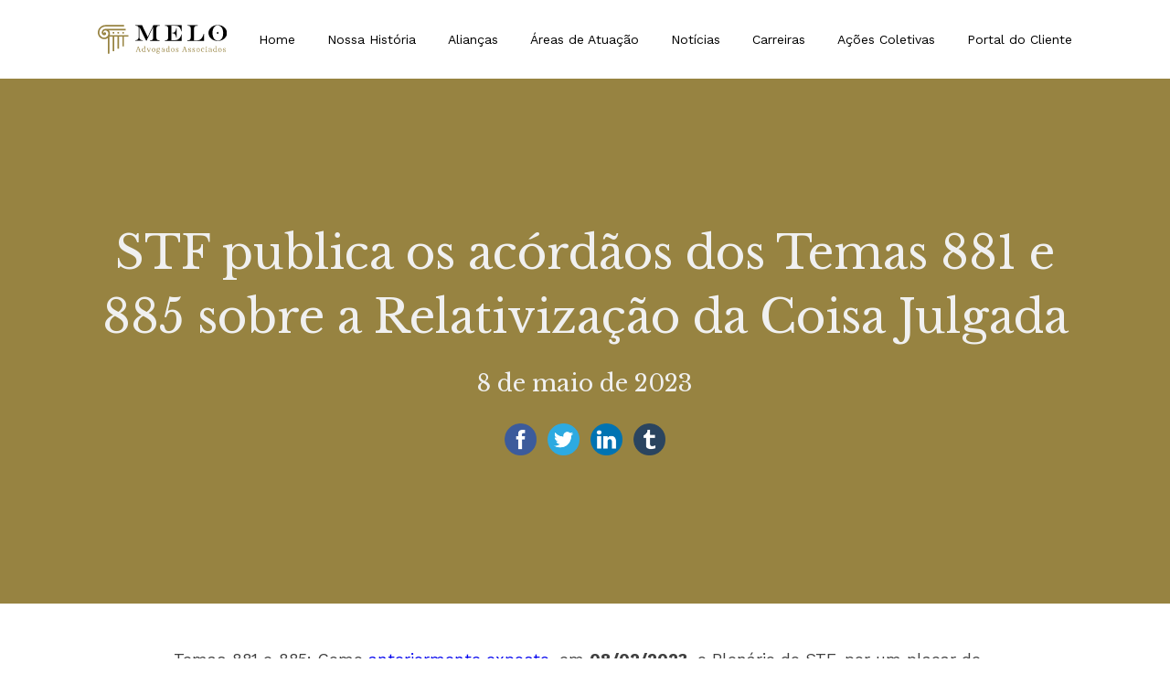

--- FILE ---
content_type: text/css
request_url: https://meloadvogados.com.br/wp-content/uploads/oxygen/css/11.css?cache=1710267803&ver=6.8.2
body_size: 2461
content:
#section-20-225 > .ct-section-inner-wrap{padding-top:84 ;padding-right:clamp(3rem,calc(3rem + ((1vw - 0.36rem) * 8.3333)),12rem) ;padding-bottom:84 ;padding-left:clamp(3rem,calc(3rem + ((1vw - 0.36rem) * 8.3333)),12rem) ;display:flex;flex-direction:row;align-items:center;justify-content:space-between}#section-20-225{background-color:#978341;-webkit-font-smoothing:antialiased;-moz-osx-font-smoothing:grayscale}@media (max-width:767px){#section-20-225 > .ct-section-inner-wrap{padding-top:20 ;display:flex;flex-direction:column}}@media (max-width:479px){#section-20-225 > .ct-section-inner-wrap{padding-right:0clamp(3rem,calc(3rem + ((1vw - 0.36rem) * 8.3333)),12rem) ;padding-left:clamp(3rem,calc(3rem + ((1vw - 0.36rem) * 8.3333)),12rem) }}#div_block-118-11{max-width:1200px;margin-left:auto;margin-right:auto;width:100%;flex-direction:row;display:flex;justify-content:space-between}#div_block-22-225{width:50%;padding-right:70px;justify-content:flex-start;text-align:center;flex-direction:column;display:flex;align-items:flex-start}#div_block-108-11{width:30%;align-items:flex-end}#div_block-120-11{width:100%;flex-direction:row;display:flex;justify-content:space-between;padding-left:16px;padding-top:16px;padding-right:16px;padding-bottom:16px;align-items:center;background-color:#d5b53f}#div_block-121-11{width:70%}@media (max-width:1440px){#div_block-118-11{flex-direction:row;display:flex;justify-content:space-between;margin-left:auto;margin-right:auto}}@media (max-width:991px){#div_block-22-225{padding-right:20px}}@media (max-width:991px){#div_block-108-11{width:40%}}@media (max-width:767px){#div_block-118-11{text-align:justify;flex-direction:column;display:flex}}@media (max-width:767px){#div_block-22-225{width:100%}}@media (max-width:767px){#div_block-108-11{width:100%;text-align:right;align-items:flex-start;margin-top:39px}}@media (max-width:479px){#div_block-22-225{flex-direction:column;display:flex;align-items:flex-start;text-align:center}}#headline-92-11{color:#f0f0f0}#text_block-109-11{color:#f0f0f0;margin-bottom:20px;text-align:right}#text_block-122-11{font-size:16px}@media (max-width:767px){#text_block-109-11{text-align:left}}#link_text-117-11{font-size:14px;font-style:italic;color:#f0f0f0;margin-top:45px}#link_text-117-11:hover{color:#f3e8be}#link_button-123-11{}#link_button-123-11{margin-top:0px;padding-top:16px;padding-bottom:16px;padding-left:16px;padding-right:16px;font-size:16px}#image-13-225{height:36px}#image-96-11{margin-right:2px}.oxy-header.oxy-sticky-header-active > #_header_row-72-11.oxygen-show-in-sticky-only{display:block}#_header_row-72-11{padding-top:25px;padding-bottom:25px}@media (max-width:991px){.oxy-header.oxy-sticky-header-active > #_header_row-72-11.oxygen-show-in-sticky-only{display:block}#_header_row-72-11{padding-top:15px;padding-bottom:15px}}@media (max-width:767px){.oxy-header.oxy-sticky-header-active > #_header_row-72-11.oxygen-show-in-sticky-only{display:block}#_header_row-72-11{padding-top:10px;padding-bottom:10px}}#_social_icons-111-11.oxy-social-icons{flex-direction:row;margin-right:-35px;margin-bottom:-35px}#_social_icons-111-11.oxy-social-icons a{font-size:50px;margin-right:35px;margin-bottom:35px;border-radius:50%;background-color:#f3e8be}#_social_icons-111-11.oxy-social-icons a svg{width:0.5em;height:0.5em;color:#978341}#modal-119-11{width:70%;background-color:#ffffff;modal-position:bottom}.oxy-pro-menu-list{display:flex;padding:0;margin:0;align-items:center}.oxy-pro-menu .oxy-pro-menu-list .menu-item{list-style-type:none;display:flex;flex-direction:column;width:100%;transition-property:background-color,color,border-color}.oxy-pro-menu-list > .menu-item{white-space:nowrap}.oxy-pro-menu .oxy-pro-menu-list .menu-item a{text-decoration:none;border-style:solid;border-width:0;transition-timing-function:ease-in-out;transition-property:background-color,color,border-color;border-color:transparent}.oxy-pro-menu .oxy-pro-menu-list li.current-menu-item > a,.oxy-pro-menu .oxy-pro-menu-list li.menu-item:hover > a{border-color:currentColor}.oxy-pro-menu .menu-item,.oxy-pro-menu .sub-menu{position:relative}.oxy-pro-menu .menu-item .sub-menu{padding:0;flex-direction:column;white-space:nowrap;display:flex;visibility:hidden;position:absolute;z-index:9999999;top:100%;transition-property:opacity,transform,visibility}.oxy-pro-menu-off-canvas .sub-menu:before,.oxy-pro-menu-open .sub-menu:before{display:none}.oxy-pro-menu .menu-item .sub-menu.aos-animate,.oxy-pro-menu-init .menu-item .sub-menu[data-aos^=flip]{visibility:visible}.oxy-pro-menu-container:not(.oxy-pro-menu-init) .menu-item .sub-menu[data-aos^=flip]{transition-duration:0s}.oxy-pro-menu .sub-menu .sub-menu,.oxy-pro-menu.oxy-pro-menu-vertical .sub-menu{left:100%;top:0}.oxy-pro-menu .sub-menu.sub-menu-left{right:0;left:auto !important;margin-right:100%}.oxy-pro-menu-list > .menu-item > .sub-menu.sub-menu-left{margin-right:0}.oxy-pro-menu .sub-menu li.menu-item{flex-direction:column}.oxy-pro-menu-mobile-open-icon,.oxy-pro-menu-mobile-close-icon{display:none;cursor:pointer;align-items:center}.oxy-pro-menu-off-canvas .oxy-pro-menu-mobile-close-icon,.oxy-pro-menu-open .oxy-pro-menu-mobile-close-icon{display:inline-flex}.oxy-pro-menu-mobile-open-icon > svg,.oxy-pro-menu-mobile-close-icon > svg{fill:currentColor}.oxy-pro-menu-mobile-close-icon{position:absolute}.oxy-pro-menu.oxy-pro-menu-open .oxy-pro-menu-container{width:100%;position:fixed;top:0;right:0;left:0;bottom:0;display:flex;align-items:center;justify-content:center;overflow:auto;z-index:2147483642 !important;background-color:#fff}.oxy-pro-menu .oxy-pro-menu-container.oxy-pro-menu-container{transition-property:opacity,transform,visibility}.oxy-pro-menu .oxy-pro-menu-container.oxy-pro-menu-container[data-aos^=slide]{transition-property:transform}.oxy-pro-menu .oxy-pro-menu-container.oxy-pro-menu-off-canvas-container,.oxy-pro-menu .oxy-pro-menu-container.oxy-pro-menu-off-canvas-container[data-aos^=flip]{visibility:visible !important}.oxy-pro-menu .oxy-pro-menu-open-container .oxy-pro-menu-list,.oxy-pro-menu .oxy-pro-menu-off-canvas-container .oxy-pro-menu-list{align-items:center;justify-content:center;flex-direction:column}.oxy-pro-menu.oxy-pro-menu-open > .oxy-pro-menu-container{max-height:100vh;overflow:auto;width:100%}.oxy-pro-menu.oxy-pro-menu-off-canvas > .oxy-pro-menu-container{max-height:100vh;overflow:auto;z-index:1000}.oxy-pro-menu-container > div:first-child{margin:auto}.oxy-pro-menu-off-canvas-container{display:flex !important;position:fixed;width:auto;align-items:center;justify-content:center}.oxy-pro-menu-off-canvas-container a,.oxy-pro-menu-open-container a{word-break:break-word}.oxy-pro-menu.oxy-pro-menu-off-canvas .oxy-pro-menu-list{align-items:center;justify-content:center;flex-direction:column}.oxy-pro-menu.oxy-pro-menu-off-canvas .oxy-pro-menu-container .oxy-pro-menu-list .menu-item,.oxy-pro-menu.oxy-pro-menu-open .oxy-pro-menu-container .oxy-pro-menu-list .menu-item{flex-direction:column;width:100%;text-align:center}.oxy-pro-menu.oxy-pro-menu-off-canvas .sub-menu,.oxy-pro-menu.oxy-pro-menu-open .sub-menu{display:none;visibility:visible;opacity:1;position:static;align-items:center;justify-content:center;white-space:normal;width:100%}.oxy-pro-menu.oxy-pro-menu-off-canvas .menu-item,.oxy-pro-menu.oxy-pro-menu-open .menu-item{justify-content:center;min-height:32px}.oxy-pro-menu .menu-item.menu-item-has-children,.oxy-pro-menu .sub-menu .menu-item.menu-item-has-children{flex-direction:row;align-items:center}.oxy-pro-menu .menu-item > a{display:inline-flex;align-items:center;justify-content:center}.oxy-pro-menu.oxy-pro-menu-off-canvas .menu-item-has-children > a .oxy-pro-menu-dropdown-icon-click-area,.oxy-pro-menu.oxy-pro-menu-open .menu-item-has-children > a .oxy-pro-menu-dropdown-icon-click-area{min-width:32px;min-height:32px}.oxy-pro-menu .menu-item-has-children > a .oxy-pro-menu-dropdown-icon-click-area{display:flex;align-items:center;justify-content:center}.oxy-pro-menu .menu-item-has-children > a svg{width:1.4em;height:1.4em;fill:currentColor;transition-property:transform}.oxy-pro-menu.oxy-pro-menu-off-canvas .menu-item > a svg,.oxy-pro-menu.oxy-pro-menu-open .menu-item > a svg{width:1em;height:1em}.oxy-pro-menu-off-canvas .oxy-pro-menu-container:not(.oxy-pro-menu-dropdown-links-toggle) .oxy-pro-menu-dropdown-icon-click-area,.oxy-pro-menu-open .oxy-pro-menu-container:not(.oxy-pro-menu-dropdown-links-toggle) .oxy-pro-menu-dropdown-icon-click-area{display:none}.oxy-pro-menu-off-canvas .menu-item:not(.menu-item-has-children) .oxy-pro-menu-dropdown-icon-click-area,.oxy-pro-menu-open .menu-item:not(.menu-item-has-children) .oxy-pro-menu-dropdown-icon-click-area{min-height:32px;width:0px}.oxy-pro-menu.oxy-pro-menu-off-canvas .oxy-pro-menu-show-dropdown:not(.oxy-pro-menu-dropdown-links-toggle) .oxy-pro-menu-list .menu-item-has-children,.oxy-pro-menu.oxy-pro-menu-open .oxy-pro-menu-show-dropdown:not(.oxy-pro-menu-dropdown-links-toggle) .oxy-pro-menu-list .menu-item-has-children{padding-right:0px}.oxy-pro-menu-container .menu-item a{width:100%;text-align:center}.oxy-pro-menu-container:not(.oxy-pro-menu-open-container):not(.oxy-pro-menu-off-canvas-container) ul:not(.sub-menu) > li > .sub-menu{top:100%;left:0}.oxy-pro-menu-container:not(.oxy-pro-menu-open-container):not(.oxy-pro-menu-off-canvas-container) .sub-menu .sub-menu{top:0;left:100%}.oxy-pro-menu-container:not(.oxy-pro-menu-open-container):not(.oxy-pro-menu-off-canvas-container) a{-webkit-tap-highlight-color:transparent}.oxy-pro-menu-dropdown-links-toggle.oxy-pro-menu-open-container .menu-item-has-children ul,.oxy-pro-menu-dropdown-links-toggle.oxy-pro-menu-off-canvas-container .menu-item-has-children ul{border-radius:0px !important;width:100%}.oxy-pro-menu-dropdown-animating[data-aos*="down"]{pointer-events:none}.sub-menu .oxy-pro-menu-dropdown-animating[data-aos*="down"]{pointer-events:auto}.sub-menu .oxy-pro-menu-dropdown-animating[data-aos*="right"]{pointer-events:none}.sub-menu .oxy-pro-menu-dropdown-animating.sub-menu-left[data-aos*="left"]{pointer-events:none}.oxy-pro-menu-dropdown-animating-out{pointer-events:none}.oxy-pro-menu-list .menu-item a{border-color:transparent}.oxy-pro-menu-list .menu-item.current-menu-item a,.oxy-pro-menu-list .menu-item.menu-item.menu-item.menu-item a:hover{border-color:currentColor}#-pro-menu-85-11 .oxy-pro-menu-list .menu-item,#-pro-menu-85-11 .oxy-pro-menu-list .menu-item a{font-family:'Work Sans';color:#000000;font-weight:400;font-size:14px;line-height:1;text-decoration:none;transition-duration:0.2s}#-pro-menu-85-11 .oxy-pro-menu-list .menu-item a{padding-left:35px;padding-right:0px;padding-bottom:8px;padding-top:8px}#-pro-menu-85-11 .oxy-pro-menu-list .menu-item.menu-item.menu-item.menu-item a:hover{color:#978341;background-color:rgba(0,0,0,0)}#-pro-menu-85-11 .oxy-pro-menu-list .menu-item.current-menu-item.current-menu-item a{color:#978341}#-pro-menu-85-11 .oxy-pro-menu-container:not(.oxy-pro-menu-open-container):not(.oxy-pro-menu-off-canvas-container) .sub-menu{box-shadow:0px 12px 12px rgba(0,0,0,0.12)}#-pro-menu-85-11 .oxy-pro-menu-show-dropdown .oxy-pro-menu-list .menu-item-has-children > a svg{color:#000000;font-size:16px;margin-top:-4px;margin-bottom:-4px;transform:rotate(0deg);transition-duration:0.2s}#-pro-menu-85-11 .oxy-pro-menu-show-dropdown .oxy-pro-menu-list .menu-item-has-children:hover > a svg{transform:rotate(180deg)}#-pro-menu-85-11 .oxy-pro-menu-container:not(.oxy-pro-menu-open-container):not(.oxy-pro-menu-off-canvas-container) .sub-menu .menu-item a{padding-top:8px;padding-bottom:8px;padding-left:12px;padding-right:12px}#-pro-menu-85-11 .oxy-pro-menu-container:not(.oxy-pro-menu-open-container):not(.oxy-pro-menu-off-canvas-container) .sub-menu .menu-item a:hover{background-color:#eeeeee}#-pro-menu-85-11 .oxy-pro-menu-container:not(.oxy-pro-menu-open-container):not(.oxy-pro-menu-off-canvas-container) .sub-menu .menu-item,#-pro-menu-85-11 .oxy-pro-menu-container:not(.oxy-pro-menu-open-container):not(.oxy-pro-menu-off-canvas-container) .sub-menu .menu-item a{font-family:'Work Sans';font-size:12px}#-pro-menu-85-11 .oxy-pro-menu-mobile-open-icon svg{width:16px;height:16px;margin-right:8px;color:#000000}#-pro-menu-85-11 .oxy-pro-menu-mobile-open-icon{padding-top:16px;padding-right:16px;padding-bottom:16px;padding-left:16px;text-transform:uppercase;color:#000000;letter-spacing:2px;font-weight:600;font-family:'Work Sans'}#-pro-menu-85-11 .oxy-pro-menu-mobile-open-icon,#-pro-menu-85-11 .oxy-pro-menu-mobile-open-icon svg{transition-duration:0.2s}#-pro-menu-85-11 .oxy-pro-menu-mobile-close-icon{padding-top:16px;padding-right:16px;padding-bottom:16px;padding-left:16px;background-color:#cccccc;font-family:'Work Sans';text-transform:uppercase;letter-spacing:2px;color:#000000;font-weight:600}#-pro-menu-85-11 .oxy-pro-menu-mobile-close-icon svg{width:16px;height:16px;margin-right:8px;color:#000000}#-pro-menu-85-11 .oxy-pro-menu-mobile-close-icon:hover{background-color:#bbbbbb}#-pro-menu-85-11 .oxy-pro-menu-mobile-close-icon,#-pro-menu-85-11 .oxy-pro-menu-mobile-close-icon svg{transition-duration:0.2s}#-pro-menu-85-11 .oxy-pro-menu-container.oxy-pro-menu-off-canvas-container,#-pro-menu-85-11 .oxy-pro-menu-container.oxy-pro-menu-open-container{background-color:#dddddd}#-pro-menu-85-11 .oxy-pro-menu-container.oxy-pro-menu-open-container .menu-item a,#-pro-menu-85-11 .oxy-pro-menu-container.oxy-pro-menu-off-canvas-container .menu-item a{padding-top:0px;padding-bottom:0px}#-pro-menu-85-11 .oxy-pro-menu-container.oxy-pro-menu-open-container,#-pro-menu-85-11 .oxy-pro-menu-container.oxy-pro-menu-off-canvas-container{padding-top:40px;padding-left:40px;padding-right:40px;padding-bottom:40px}#-pro-menu-85-11 .oxy-pro-menu-container .menu-item a{text-align:left;justify-content:flex-start}#-pro-menu-85-11 .oxy-pro-menu-container.oxy-pro-menu-open-container .menu-item,#-pro-menu-85-11 .oxy-pro-menu-container.oxy-pro-menu-off-canvas-container .menu-item{align-items:flex-start}#-pro-menu-85-11 .oxy-pro-menu-off-canvas-container{top:0;bottom:0;right:0;left:auto}#-pro-menu-85-11 .oxy-pro-menu-container.oxy-pro-menu-open-container .oxy-pro-menu-list .menu-item a,#-pro-menu-85-11 .oxy-pro-menu-container.oxy-pro-menu-off-canvas-container .oxy-pro-menu-list .menu-item a{text-align:right;justify-content:flex-end}@media (max-width:991px){#-pro-menu-85-11 .oxy-pro-menu-mobile-open-icon{display:inline-flex}#-pro-menu-85-11.oxy-pro-menu-open .oxy-pro-menu-mobile-open-icon{display:none}#-pro-menu-85-11 .oxy-pro-menu-container{visibility:hidden;position:fixed}#-pro-menu-85-11.oxy-pro-menu-open .oxy-pro-menu-container{visibility:visible}}#-pro-menu-85-11 .oxy-pro-menu-open-container .oxy-pro-menu-list .menu-item-has-children .oxy-pro-menu-dropdown-icon-click-area,#-pro-menu-85-11 .oxy-pro-menu-off-canvas-container .oxy-pro-menu-list .menu-item-has-children .oxy-pro-menu-dropdown-icon-click-area{margin-right:-4px}#-pro-menu-85-11{oxy-pro-menu-slug-oxypromenushowdropdownoxypromenulistmenuitemhaschildrenasvg-margin-left:2;menu-dropdown-animation:fade-left;menu-off-canvas-animation:flip-right}#-pro-menu-85-11:hover{oxy-pro-menu-slug-oxypromenulistmenuitemmenuitemmenuitemmenuitemacolor:#978341;oxy-pro-menu-slug-oxypromenucontainernotoxypromenuopencontainernotoxypromenuoffcanvascontainersubmenumenuitemabackground-color:#eeeeee;oxy-pro-menu-slug-oxypromenulistmenuitemmenuitemmenuitemmenuitemabackground-color:rgba(0,0,0,0)}@media (max-width:991px){#-pro-menu-85-11 .oxy-pro-menu-mobile-open-icon svg{width:28px;height:28px;margin-right:0px}#-pro-menu-85-11 .oxy-pro-menu-mobile-open-icon{padding-top:10px;padding-right:10px;padding-bottom:10px;padding-left:10px;background-color:#ffffff}#-pro-menu-85-11 .oxy-pro-menu-mobile-open-icon:hover svg{color:#978341}#-pro-menu-85-11 .oxy-pro-menu-mobile-close-icon{background-color:#ffffff}#-pro-menu-85-11 .oxy-pro-menu-mobile-close-icon svg{margin-right:0px;color:#978341}#-pro-menu-85-11 .oxy-pro-menu-off-canvas-container{width:90%}}@media (max-width:767px){#-pro-menu-85-11 .oxy-pro-menu-mobile-open-icon svg{color:#978341}#-pro-menu-85-11 .oxy-pro-menu-mobile-open-icon:hover svg{color:#d5b53f}#-pro-menu-85-11 .oxy-pro-menu-mobile-close-icon svg{width:26px;height:26px}#-pro-menu-85-11 .oxy-pro-menu-off-canvas-container{width:100%}#-pro-menu-85-11 .oxy-pro-menu-container.oxy-pro-menu-off-canvas-container,#-pro-menu-85-11 .oxy-pro-menu-container.oxy-pro-menu-open-container{background-color:#ffffff}}@media (max-width:479px){#-pro-menu-85-11 .oxy-pro-menu-mobile-open-icon svg{width:32px;height:32px}#-pro-menu-85-11 .oxy-pro-menu-off-canvas-container{width:80%}#-pro-menu-85-11 .oxy-pro-menu-container.oxy-pro-menu-off-canvas-container,#-pro-menu-85-11 .oxy-pro-menu-container.oxy-pro-menu-open-container{background-color:#f0f0f0}#-pro-menu-85-11{padding-right:0px}}

--- FILE ---
content_type: text/css
request_url: https://meloadvogados.com.br/wp-content/uploads/oxygen/css/9.css?cache=1671800091&ver=6.8.2
body_size: 1203
content:
#section-7-299 > .ct-section-inner-wrap{display:flex;flex-direction:column;align-items:center}#section-7-299{background-color:#978341;text-align:center;-webkit-font-smoothing:antialiased;-moz-osx-font-smoothing:grayscale;background-position:0% 50%}#section-12-299 > .ct-section-inner-wrap{display:flex;flex-direction:column;align-items:center}#section-12-299{text-align:center}#section-34-9 > .ct-section-inner-wrap{display:flex;flex-direction:column;align-items:center}#section-34-9{text-align:left;background-color:#f0f0f0}#section-24-299 > .ct-section-inner-wrap{max-width:720px}@media (max-width:991px){#section-12-299 > .ct-section-inner-wrap{padding-top:30 ;padding-bottom:40 }}@media (max-width:991px){#section-24-299 > .ct-section-inner-wrap{padding-top:40 ;padding-bottom:50 }}@media (max-width:767px){#section-12-299 > .ct-section-inner-wrap{padding-bottom:20 }}@media (max-width:767px){#section-24-299 > .ct-section-inner-wrap{padding-top:20 ;padding-bottom:20 }}#div_block-40-9{width:100%;flex-direction:column;display:flex;text-align:left;align-items:center;margin-top:20px}#headline-28-9{color:#f0f0f0}#headline-31-9{color:#f0f0f0;margin-top:20px}#headline-38-9{padding-bottom:38px}#text_block-13-299{font-size:18px;color:color(11);font-weight:400;line-height:1.4;text-align:left;flex-direction:unset;max-width:900px}#image-39-9{width:100%;max-width:900px;margin-top:50px}#code_block-15-299{flex-direction:unset;display:none}#nestable_shortcode-41-9{text-align:left;display:flex;flex-direction:column;align-items:center}input#submit.submit{background-color:color(12);text-transform:uppercase;padding-top:20px;padding-bottom:20px;padding-left:48px;padding-right:48px;font-size:20px;color:color(1);font-weight:700;line-height:1.2;letter-spacing:3px;text-align:center;transition:all ease 0.2s;margin-bottom:0}input#submit.submit:hover{background-color:color(17)}label{display:none}textarea#comment{border:1px solid color(13)}div#respond.comment-respond{background:color(19);padding:40px 48px 48px 48px}p.form-submit{margin:0 !important}.logged-in-as a{color:color(17);font-size:16px;font-weight:400;text-decoration:none;line-height:1.4;margin-right:12px}.logged-in-as a:hover{color:color(15)}p.logged-in-as{color:transparent}h3#reply-title{color:color(11);font-size:36px;font-weight:400;line-height:1.1;margin-bottom:36px}img.avatar{border-radius:100%;margin-bottom:8px}h3.comments-title{color:color(11);font-size:36px;font-weight:400;line-height:1.1}div.reply a{font-weight:700;text-transform:uppercase;color:color(12);font-size:14px;line-height:1.1;letter-spacing:0.5px;text-align:center;border-top-style:solid;border-right-style:solid;border-bottom-style:solid;border-left-style:solid;border-top-width:2px;border-right-width:2px;border-bottom-width:2px;border-left-width:2px;padding-top:8px;padding-bottom:9px;padding-left:18px;padding-right:18px}div.reply a:hover{color:color(17)}div.comment-content p{color:color(11);font-size:16px;font-weight:400;line-height:1.4;margin-bottom:24px}div.comment-metadata a{color:color(17);font-size:12px;margin-right:4px}div.comment-author b.fn,div.comment-author span{font-size:16px;color:color(11)}article.comment-body{border-top:1px solid color(13);padding-top:24px}.oxy-comments li.comment .comment-body{margin-bottom:30px}#_comment_form-26-299 input,#_comment_form-26-299 textarea{color:#978341}#_comment_form-26-299 #submit{background-color:#978341;color:#221e20}#_posts_grid-35-9 .oxy-posts{display:flex;flex-direction:row;flex-wrap:wrap}#_posts_grid-35-9 .oxy-post{display:flex;flex-direction:column;text-align:left;align-items:flex-start;margin-bottom:3em;width:33.33%;padding:1em}#_posts_grid-35-9 .oxy-post-image{margin-bottom:2em;position:relative;background-color:grey;background-image:repeating-linear-gradient( 45deg,#eee,#eee 10px,#ddd 10px,#ddd 20px );width:100%;border-radius:20px;box-shadow:0px 41px 16px rgb(0 0 0 / 1%),0px 23px 14px rgb(0 0 0 / 5%),0px 10px 10px rgb(0 0 0 / 9%),0px 3px 6px rgb(0 0 0 / 10%),0px 0px 0px rgb(0 0 0 / 10%)}#_posts_grid-35-9 .oxy-read-more{font-weight:600}#_posts_grid-35-9 .oxy-post-image-fixed-ratio{padding-bottom:100%;background-size:cover;background-position:center center;border-radius:20px}#_posts_grid-35-9 .oxy-post-image-date-overlay{position:absolute;top:1em;right:1em;font-size:0.7em;color:white;background-color:rgba(0,0,0,0.5);padding:0.7em 1em;font-weight:bold;-webkit-font-smoothing:antialiased}#_posts_grid-35-9 .oxy-post-title h4{}#_posts_grid-35-9 .oxy-post-meta{margin-top:0.5em;font-size:0.8em;display:flex;flex-direction:row}#_posts_grid-35-9 .oxy-post-meta-item::after{content:"\00b7";margin-right:0.5em;margin-left:0.5em}#_posts_grid-35-9 .oxy-post-meta-item:last-child::after{content:"";display:none}#_posts_grid-35-9 .oxy-post-content{margin-top:1em;margin-bottom:1em}#_posts_grid-35-9 .oxy-post-content p{margin:0}#_posts_grid-35-9 .next{background-color:#F0D061;padding:30px;color:#000}#_posts_grid-35-9 .prev{background-color:#F0D061;padding:30px;color:#000}@media (max-width:1120px){#_posts_grid-35-9 .oxy-post-meta{display:none}}#_posts_grid-35-9 .oxy-post-title{color:#227397}#_posts_grid-35-9 .oxy-post-title:hover{color:#3992bd}#_posts_grid-35-9 .oxy-read-more{color:#978341}#_posts_grid-35-9 .oxy-read-more:hover{color:#b19636}#_posts_grid-35-9 .oxy-easy-posts-pages{text-align:center}@media (max-width:1440px){#_posts_grid-35-9 .oxy-post{width:50% !important}}@media (max-width:767px){#_posts_grid-35-9 .oxy-post{width:100% !important}}

--- FILE ---
content_type: text/css
request_url: https://meloadvogados.com.br/wp-content/uploads/oxygen/css/universal.css?cache=1758718410&ver=6.8.2
body_size: 11134
content:
.ct-section {
width:100%;
background-size:cover;
background-repeat:repeat;
}
.ct-section>.ct-section-inner-wrap {
display:flex;
flex-direction:column;
align-items:flex-start;
}
.ct-div-block {
display:flex;
flex-wrap:nowrap;
flex-direction:column;
align-items:flex-start;
}
.ct-new-columns {
display:flex;
width:100%;
flex-direction:row;
align-items:stretch;
justify-content:center;
flex-wrap:wrap;
}
.ct-link-text {
display:inline-block;
}
.ct-link {
display:flex;
flex-wrap:wrap;
text-align:center;
text-decoration:none;
flex-direction:column;
align-items:center;
justify-content:center;
}
.ct-link-button {
display:inline-block;
text-align:center;
text-decoration:none;
}
.ct-link-button {
background-color: #1e73be;
border: 1px solid #1e73be;
color: #ffffff;
padding: 10px 16px;
}
.ct-image {
max-width:100%;
}
.ct-fancy-icon>svg {
width:55px;height:55px;}
.ct-inner-content {
width:100%;
}
.ct-slide {
display:flex;
flex-wrap:wrap;
text-align:center;
flex-direction:column;
align-items:center;
justify-content:center;
}
.ct-nestable-shortcode {
display:flex;
flex-wrap:nowrap;
flex-direction:column;
align-items:flex-start;
}
.oxy-comments {
width:100%;
text-align:left;
}
.oxy-comment-form {
width:100%;
}
.oxy-login-form {
width:100%;
}
.oxy-search-form {
width:100%;
}
.oxy-tabs-contents {
display:flex;
width:100%;
flex-wrap:nowrap;
flex-direction:column;
align-items:flex-start;
}
.oxy-tab {
display:flex;
flex-wrap:nowrap;
flex-direction:column;
align-items:flex-start;
}
.oxy-tab-content {
display:flex;
width:100%;
flex-wrap:nowrap;
flex-direction:column;
align-items:flex-start;
}
.oxy-testimonial {
width:100%;
}
.oxy-icon-box {
width:100%;
}
.oxy-pricing-box {
width:100%;
}
.oxy-posts-grid {
width:100%;
}
.oxy-gallery {
width:100%;
}
.ct-slider {
width:100%;
}
.oxy-tabs {
display:flex;
flex-wrap:nowrap;
flex-direction:row;
align-items:stretch;
}
.ct-modal {
flex-direction:column;
align-items:flex-start;
}
.ct-span {
display:inline-block;
text-decoration:inherit;
}
.ct-widget {
width:100%;
}
.oxy-dynamic-list {
width:100%;
}
@media screen and (-ms-high-contrast: active), (-ms-high-contrast: none) {
			.ct-div-block,
			.oxy-post-content,
			.ct-text-block,
			.ct-headline,
			.oxy-rich-text,
			.ct-link-text { max-width: 100%; }
			img { flex-shrink: 0; }
			body * { min-height: 1px; }
		}            .oxy-testimonial {
                flex-direction: row;
                align-items: center;
            }
                        .oxy-testimonial .oxy-testimonial-photo-wrap {
                order: 1;
            }
            
                        .oxy-testimonial .oxy-testimonial-photo {
                width: 125px;                height: 125px;                margin-right: 20px;
            }
            
                        .oxy-testimonial .oxy-testimonial-photo-wrap, 
            .oxy-testimonial .oxy-testimonial-author-wrap, 
            .oxy-testimonial .oxy-testimonial-content-wrap {
                align-items: flex-start;                text-align: left;            }
            
                                                            .oxy-testimonial .oxy-testimonial-text {
                margin-bottom:8px;font-size: 21px;
line-height: 1.4;
-webkit-font-smoothing: subpixel-antialiased;
            }
            
                                    .oxy-testimonial .oxy-testimonial-author {
                font-size: 18px;
-webkit-font-smoothing: subpixel-antialiased;
            }
                            

                                                .oxy-testimonial .oxy-testimonial-author-info {
                font-size: 12px;
-webkit-font-smoothing: subpixel-antialiased;
            }
            
             
            
                        .oxy-icon-box {
                text-align: left;                flex-direction: column;            }
            
                        .oxy-icon-box .oxy-icon-box-icon {
                margin-bottom: 12px;
                align-self: flex-start;            }
            
                                                                        .oxy-icon-box .oxy-icon-box-heading {
                font-size: 21px;
margin-bottom: 12px;            }
            
                                                                                    .oxy-icon-box .oxy-icon-box-text {
                font-size: 16px;
margin-bottom: 12px;align-self: flex-start;            }
            
                        .oxy-icon-box .oxy-icon-box-link {
                margin-top: 20px;                            }
            
            
            /* GLOBALS */

                                                            .oxy-pricing-box .oxy-pricing-box-section {
                padding-top: 20px;
padding-left: 20px;
padding-right: 20px;
padding-bottom: 20px;
text-align: center;            }
                        
                        .oxy-pricing-box .oxy-pricing-box-section.oxy-pricing-box-price {
                justify-content: center;            }
            
            /* IMAGE */
                                                                                    .oxy-pricing-box .oxy-pricing-box-section.oxy-pricing-box-graphic {
                justify-content: center;            }
            
            /* TITLE */
                                                            
                                    .oxy-pricing-box .oxy-pricing-box-title-title {
                font-size: 48px;
            }
            
                                    .oxy-pricing-box .oxy-pricing-box-title-subtitle {
                font-size: 24px;
            }
            

            /* PRICE */
                                                .oxy-pricing-box .oxy-pricing-box-section.oxy-pricing-box-price {
                                                flex-direction: row;                                            }
            
                                    .oxy-pricing-box .oxy-pricing-box-currency {
                font-size: 28px;
            }
            
                                    .oxy-pricing-box .oxy-pricing-box-amount-main {
                font-size: 80px;
line-height: 0.7;
            }
            
                                    .oxy-pricing-box .oxy-pricing-box-amount-decimal {
                font-size: 13px;
            }
                        
                                    .oxy-pricing-box .oxy-pricing-box-term {
                font-size: 16px;
            }
            
                                    .oxy-pricing-box .oxy-pricing-box-sale-price {
                font-size: 12px;
color: rgba(0,0,0,0.5);
                margin-bottom: 20px;            }
            
            /* CONTENT */

                                                                        .oxy-pricing-box .oxy-pricing-box-section.oxy-pricing-box-content {
                font-size: 16px;
color: rgba(0,0,0,0.5);
            }
            
            /* CTA */

                                                                        .oxy-pricing-box .oxy-pricing-box-section.oxy-pricing-box-cta {
                justify-content: center;            }
            
        
                                .oxy-progress-bar .oxy-progress-bar-background {
            background-color: #000000;            background-image: linear-gradient(-45deg,rgba(255,255,255,.12) 25%,transparent 25%,transparent 50%,rgba(255,255,255,.12) 50%,rgba(255,255,255,.12) 75%,transparent 75%,transparent);            animation: none 0s paused;        }
                
                .oxy-progress-bar .oxy-progress-bar-progress-wrap {
            width: 85%;        }
        
                                                        .oxy-progress-bar .oxy-progress-bar-progress {
            background-color: #66aaff;padding: 40px;animation: none 0s paused, none 0s paused;            background-image: linear-gradient(-45deg,rgba(255,255,255,.12) 25%,transparent 25%,transparent 50%,rgba(255,255,255,.12) 50%,rgba(255,255,255,.12) 75%,transparent 75%,transparent);        
        }
                
                        .oxy-progress-bar .oxy-progress-bar-overlay-text {
            font-size: 30px;
font-weight: 900;
-webkit-font-smoothing: subpixel-antialiased;
        }
        
                        .oxy-progress-bar .oxy-progress-bar-overlay-percent {
            font-size: 12px;
        }
        
        .ct-slider .unslider-nav ol li {border-color: #ffffff; }.ct-slider .unslider-nav ol li.unslider-active {background-color: #ffffff; }.ct-slider .ct-slide {
				padding: 0px;			}
		
                        .oxy-superbox .oxy-superbox-secondary, 
            .oxy-superbox .oxy-superbox-primary {
                transition-duration: 0.5s;            }
            
            
            
            
            
        
        
        
        
            .oxy-shape-divider {
                width: 0px;
                height: 0px;
                
            }
            
            .oxy_shape_divider svg {
                width: 100%;
            }
            .oxy-pro-menu .oxy-pro-menu-container:not(.oxy-pro-menu-open-container):not(.oxy-pro-menu-off-canvas-container) .sub-menu{
box-shadow:px px px px ;}

.oxy-pro-menu .oxy-pro-menu-show-dropdown .oxy-pro-menu-list .menu-item-has-children > a svg{
transition-duration:0.4s;
}

.oxy-pro-menu .oxy-pro-menu-show-dropdown .oxy-pro-menu-list .menu-item-has-children > a div{
margin-left:0px;
}

.oxy-pro-menu .oxy-pro-menu-mobile-open-icon svg{
width:30px;
height:30px;
}

.oxy-pro-menu .oxy-pro-menu-mobile-open-icon{
padding-top:15px;
padding-right:15px;
padding-bottom:15px;
padding-left:15px;
}

.oxy-pro-menu .oxy-pro-menu-mobile-open-icon, .oxy-pro-menu .oxy-pro-menu-mobile-open-icon svg{
transition-duration:0.4s;
}

.oxy-pro-menu .oxy-pro-menu-mobile-close-icon{
top:20px;
left:20px;
}

.oxy-pro-menu .oxy-pro-menu-mobile-close-icon svg{
width:24px;
height:24px;
}

.oxy-pro-menu .oxy-pro-menu-mobile-close-icon, .oxy-pro-menu .oxy-pro-menu-mobile-close-icon svg{
transition-duration:0.4s;
}

.oxy-pro-menu .oxy-pro-menu-container.oxy-pro-menu-off-canvas-container, .oxy-pro-menu .oxy-pro-menu-container.oxy-pro-menu-open-container{
background-color:#ffffff;
}

.oxy-pro-menu .oxy-pro-menu-off-canvas-container, .oxy-pro-menu .oxy-pro-menu-open-container{
background-image:url();
}

.oxy-pro-menu .oxy-pro-menu-off-canvas-container .oxy-pro-menu-list .menu-item-has-children > a svg, .oxy-pro-menu .oxy-pro-menu-open-container .oxy-pro-menu-list .menu-item-has-children > a svg{
font-size:24px;
}

.oxy-pro-menu .oxy-pro-menu-dropdown-links-toggle.oxy-pro-menu-open-container .menu-item-has-children ul, .oxy-pro-menu .oxy-pro-menu-dropdown-links-toggle.oxy-pro-menu-off-canvas-container .menu-item-has-children ul{
background-color:rgba(0,0,0,0.2);
border-top-style:solid;
}

.oxy-pro-menu .oxy-pro-menu-container:not(.oxy-pro-menu-open-container):not(.oxy-pro-menu-off-canvas-container) .oxy-pro-menu-list{
                    flex-direction: row;
               }
.oxy-pro-menu .oxy-pro-menu-container .menu-item a{
                    text-align: left;
                    justify-content: flex-start;
                }
.oxy-pro-menu .oxy-pro-menu-container.oxy-pro-menu-open-container .menu-item, .oxy-pro-menu .oxy-pro-menu-container.oxy-pro-menu-off-canvas-container .menu-item{
                    align-items: flex-start;
                }

            .oxy-pro-menu .oxy-pro-menu-off-canvas-container{
                    top: 0;
                    bottom: 0;
                    right: auto;
                    left: 0;
               }
.oxy-pro-menu .oxy-pro-menu-container.oxy-pro-menu-open-container .oxy-pro-menu-list .menu-item a, .oxy-pro-menu .oxy-pro-menu-container.oxy-pro-menu-off-canvas-container .oxy-pro-menu-list .menu-item a{
                    text-align: left;
                    justify-content: flex-start;
                }

            .ct-section-inner-wrap, .oxy-header-container{
  max-width: 1440px;
}
body {font-family: 'Work Sans';}body {line-height: 1.4;font-size: clamp(1.8rem, calc(1.8rem + ((1vw - 0.36rem) * 0.1852)), 2rem) ;font-weight: 400;color: color(11);}.oxy-nav-menu-hamburger-line {background-color: color(11);}h1, h2, h3, h4, h5, h6 {font-family: 'Libre Baskerville';font-size: clamp(3.2rem, calc(3.2rem + ((1vw - 0.36rem) * 4.2593)), 7.8rem) ;font-weight: 400;line-height: 1.4;}h2, h3, h4, h5, h6{font-size: clamp(2.8rem, calc(2.8rem + ((1vw - 0.36rem) * 2.4074)), 5.4rem) ;line-height: 1.4;}h3, h4, h5, h6{font-size: clamp(2.4rem, calc(2.4rem + ((1vw - 0.36rem) * 1.2963)), 3.8rem) ;line-height: 1.4;}h4, h5, h6{font-size: clamp(2rem, calc(2rem + ((1vw - 0.36rem) * 0.5556)), 2.6rem) ;line-height: 1.4;}h5, h6{font-size: 1.4rem;line-height: 1.4;}a {color: color(2);text-decoration: none;}a:hover {color: color(3);text-decoration: none;}.ct-link-text {color: #221e20;text-decoration: ;}.ct-link-text:hover {color: #909294;}.ct-link {text-decoration: ;}.ct-link-button {border-radius: 3px;}.ct-section-inner-wrap {
padding-top: clamp(7.5rem, calc(7.5rem + ((1vw - 0.36rem) * 8.7963)), 17rem) ;
padding-right: clamp(3rem, calc(3rem + ((1vw - 0.36rem) * 8.3333)), 12rem) ;
padding-bottom: clamp(7.5rem, calc(7.5rem + ((1vw - 0.36rem) * 8.7963)), 17rem) ;
padding-left: clamp(3rem, calc(3rem + ((1vw - 0.36rem) * 8.3333)), 12rem) ;
}.ct-new-columns > .ct-div-block {
padding-top: 20px;
padding-right: 20px;
padding-bottom: 20px;
padding-left: 20px;
}.oxy-header-container {
padding-right: clamp(3rem, calc(3rem + ((1vw - 0.36rem) * 8.3333)), 12rem) ;
padding-left: clamp(3rem, calc(3rem + ((1vw - 0.36rem) * 8.3333)), 12rem) ;
}@media (max-width: 992px) {
				.ct-columns-inner-wrap {
					display: block !important;
				}
				.ct-columns-inner-wrap:after {
					display: table;
					clear: both;
					content: "";
				}
				.ct-column {
					width: 100% !important;
					margin: 0 !important;
				}
				.ct-columns-inner-wrap {
					margin: 0 !important;
				}
			}
.atomic-primary-heading {
 color:color(4);
 font-size:64px;
 font-weight:400;
 line-height:1.1;
 margin-top:0px;
 -webkit-font-smoothing:antialiased;
-moz-osx-font-smoothing:grayscale;}
@media (max-width: 767px) {
.atomic-primary-heading {
 font-size:56px;
}
}

@media (max-width: 479px) {
.atomic-primary-heading {
 font-size:44px;
}
}

.atomic-other-single-content {
 -webkit-font-smoothing:antialiased;
-moz-osx-font-smoothing:grayscale;}
.oxy-stock-content-styles {
}
.atomic-secondary-heading {
 color:color(4);
 font-weight:400;
 font-size:56px;
 line-height:1.1;
 -webkit-font-smoothing:antialiased;
-moz-osx-font-smoothing:grayscale;}
@media (max-width: 1440px) {
.atomic-secondary-heading {
 font-size:52px;
}
}

@media (max-width: 767px) {
.atomic-secondary-heading {
 font-size:44px;
}
}

@media (max-width: 479px) {
.atomic-secondary-heading {
 font-size:40px;
}
}

.atomic-subheading {
 font-family:'Libre Baskerville';
 color:color(4);
 font-size:24px;
 line-height:1.6;
 font-weight:200;
 max-width:480px;
 -webkit-font-smoothing:antialiased;
-moz-osx-font-smoothing:grayscale;}
@media (max-width: 767px) {
.atomic-subheading {
 font-size:20px;
}
}

@media (max-width: 479px) {
.atomic-subheading {
 font-size:18px;
}
}

.atomic-simple-article-content {
 -webkit-font-smoothing:antialiased;
-moz-osx-font-smoothing:grayscale;}
.atomic-header-7-text {
 color:color(8);
 font-size:14px;
 font-weight:400;
 line-height:1.4;
 text-align:right;
 -webkit-font-smoothing:antialiased;
-moz-osx-font-smoothing:grayscale;}
@media (max-width: 991px) {
.atomic-header-7-text {
 margin-top:12px;
}
}

.atomic-logo:hover{
 opacity:1;
}
.atomic-logo {
 opacity:0.8;
 transition-duration:0.5s;
 transition-timing-function:ease;
 transition-property:all;
}
@media (max-width: 479px) {
.atomic-logo {
 width:50%;
}
}

.atomic-medium-button:hover{
 background-color:color(3);
 color:color(1);
 border-top-color:color(3);
 border-right-color:color(3);
 border-bottom-color:color(3);
 border-left-color:color(3);
}
.atomic-medium-button {
background-color :#1e73be;
border: 1px solid #1e73be;
color: color(1);
padding: 10px 16px;
}.atomic-medium-button {
 background-color:color(2);
 color:color(1);
 font-size:16px;
 font-weight:700;
 line-height:1.2;
 padding-top:15px;
 padding-right:36px;
 padding-left:36px;
 padding-bottom:15px;
 letter-spacing:.25em;
 text-align:center;
 transition-duration:0.5s;
 transition-timing-function:ease;
 transition-property:all;
 border-top-color:color(2);
 border-right-color:color(2);
 border-bottom-color:color(2);
 border-left-color:color(2);
}
.atomic-tritary-heading {
 color:color(4);
 font-size:36px;
 font-weight:400;
 line-height:1.2;
 -webkit-font-smoothing:antialiased;
-moz-osx-font-smoothing:grayscale;}
@media (max-width: 767px) {
.atomic-tritary-heading {
 font-size:30px;
}
}

.atomic-footer-7-title {
 color:color(1);
 font-size:20px;
 font-weight:500;
 text-align:left;
 line-height:1.1;
 letter-spacing:0.15em;
 margin-bottom:12px;
 margin-top:8px;
 -webkit-font-smoothing:antialiased;
-moz-osx-font-smoothing:grayscale;}
.atomic-footer-7-link:hover{
 color:color(1);
}
.atomic-footer-7-link {
 color:color(21);
 font-size:14px;
 font-weight:400;
 line-height:1.1;
 letter-spacing:1px;
 margin-top:12px;
 margin-bottom:12px;
 transition-duration:0.5s;
 transition-timing-function:ease;
 transition-property:all;
 -webkit-font-smoothing:antialiased;
-moz-osx-font-smoothing:grayscale;}
.atomic-footer-7-text {
 font-size:16px;
 font-weight:400;
 color:color(21);
 margin-bottom:18px;
 margin-right:18px;
 margin-top:18px;
 line-height:1.4;
 -webkit-font-smoothing:antialiased;
-moz-osx-font-smoothing:grayscale;}
.atomic-footer-7-small-link:hover{
 color:color(1);
}
.atomic-footer-7-small-link {
 color:color(18);
 font-size:12px;
 font-weight:400;
 line-height:1.6;
 text-align:right;
 margin-left:24px;
 transition-duration:0.5s;
 transition-timing-function:ease;
 transition-property:all;
 -webkit-font-smoothing:antialiased;
-moz-osx-font-smoothing:grayscale;}
.atomic-primary-button:hover{
 background-color:color(3);
 color:color(1);
}
.atomic-primary-button {
 font-family:'Work Sans';
 background-color:color(2);
 padding-top:20px;
 padding-bottom:20px;
 padding-left:48px;
 padding-right:48px;
 font-size:20px;
 color:color(1);
 font-weight:700;
 line-height:1.2;
 letter-spacing:.25em;
 text-align:center;
 -webkit-font-smoothing:antialiased;
-moz-osx-font-smoothing:grayscale; transition-duration:0.5s;
 transition-timing-function:ease;
 transition-property:all;
 text-transform:none;
 text-decoration:none;
 font-style:normal;
}
@media (max-width: 991px) {
.atomic-primary-button {
 padding-top:16px;
 padding-left:36px;
 padding-right:36px;
 padding-bottom:16px;
}
}

@media (max-width: 767px) {
.atomic-primary-button {
 font-size:18px;
}
}

@media (max-width: 479px) {
.atomic-primary-button {
 font-size:16px;
}
}

.atomic-small-text {
 font-family:'Work Sans';
 color:color(7);
 font-size:12px;
 font-weight:300;
 line-height:1.6;
 -webkit-font-smoothing:antialiased;
-moz-osx-font-smoothing:grayscale;}
.atomic-content-29-wrapper {
 width:100%;
 background-color:color(1);
 padding-top:40px;
 padding-left:40px;
 padding-right:40px;
 padding-bottom:40px;
 text-align:left;
 box-shadow:0px 12px 24px rgba(86,109,143,0.1);
}
.atomic-content-29-wrapper:not(.ct-section):not(.oxy-easy-posts),
.atomic-content-29-wrapper.oxy-easy-posts .oxy-posts,
.atomic-content-29-wrapper.ct-section .ct-section-inner-wrap{
display:flex;
flex-direction:column;
align-items:flex-start;
}
.atomic-content-29-icon {
color: color(6);}.atomic-content-29-icon 
>svg {width: 30px;height: 30px;}.atomic-content-29-icon {
 margin-bottom:12px;
}
.atomic-content-29-title {
 color:color(6);
 font-size:20px;
 font-weight:500;
 line-height:1.1;
 letter-spacing:.12em;
 text-align:left;
 margin-bottom:12px;
 -webkit-font-smoothing:antialiased;
-moz-osx-font-smoothing:grayscale;}
.atomic-content-29-text {
 color:color(8);
 font-size:18px;
 font-weight:400;
 line-height:1.6;
 margin-bottom:32px;
 -webkit-font-smoothing:antialiased;
-moz-osx-font-smoothing:grayscale;}
.atomic-medium-button-outline:hover{
 color:color(17);
}
.atomic-medium-button-outline {
 color:color(2);
 border-top-width:2px;
 border-right-width:2px;
 border-bottom-width:2px;
 border-left-width:2px;
 border-top-style:solid;
 border-right-style:solid;
 border-bottom-style:solid;
 border-left-style:solid;
 padding-top:13px;
 padding-bottom:13px;
 padding-right:34px;
 padding-left:34px;
 font-size:16px;
 font-weight:600;
 text-align:center;
 line-height:1.2;
 letter-spacing:.2em;
 transition-duration:0.5s;
 transition-timing-function:ease;
 transition-property:all;
}
.atomic-hero-1-iconbox-icon {
color: color(15);}.atomic-hero-1-iconbox-icon 
>svg {width: 30px;height: 30px;}.atomic-hero-1-iconbox-icon {
 margin-bottom:12px;
}
.atomic-hero-1-iconbox-title {
 color:color(6);
 font-size:20px;
 font-weight:500;
 letter-spacing:.1em;
 line-height:1.2;
 margin-bottom:6px;
 -webkit-font-smoothing:antialiased;
-moz-osx-font-smoothing:grayscale;}
.atomic-hero-1-iconbox-text {
 font-size:16px;
 font-weight:400;
 line-height:1.4;
 color:color(8);
 margin-bottom:48px;
 -webkit-font-smoothing:antialiased;
-moz-osx-font-smoothing:grayscale;}
.atomic-content-27-wrapper {
 box-shadow:0px 12px 24px rgba(86,109,143,0.1);
}
.atomic-content-27-checklist-wrapper {
 width:100%;
 margin-bottom:18px;
}
.atomic-content-27-checklist-wrapper:not(.ct-section):not(.oxy-easy-posts),
.atomic-content-27-checklist-wrapper.oxy-easy-posts .oxy-posts,
.atomic-content-27-checklist-wrapper.ct-section .ct-section-inner-wrap{
display:flex;
flex-direction:row;
flex-wrap:nowrap;
align-items:center;
}
.atomic-content-27-icon {
color: color(2);}.atomic-content-27-icon 
>svg {width: 24px;height: 24px;}.atomic-content-27-icon {
 color:color(2);
 margin-right:8px;
}
.atomic-content-27-text {
 color:color(8);
 font-size:18px;
 font-weight:400;
 text-align:left;
 -webkit-font-smoothing:antialiased;
-moz-osx-font-smoothing:grayscale;}
.atomic-pricing-6-column:last-child{
 border-right-style:solid;
}
.atomic-pricing-6-column {
 text-align:center;
 border-top-style:solid;
 border-right-style:none;
 border-bottom-style:solid;
 border-left-style:solid;
 border-top-width:1px;
 border-right-width:1px;
 border-bottom-width:1px;
 border-left-width:1px;
 border-top-color:color(10);
 border-right-color:color(10);
 border-bottom-color:color(10);
 border-left-color:color(10);
}
.atomic-pricing-6-column:not(.ct-section):not(.oxy-easy-posts),
.atomic-pricing-6-column.oxy-easy-posts .oxy-posts,
.atomic-pricing-6-column.ct-section .ct-section-inner-wrap{
display:flex;
flex-direction:column;
align-items:center;
}
@media (max-width: 991px) {
.atomic-pricing-6-column {
 border-bottom-style:none;
}
}

.atomic-pricing-6-icon {
color: color(6);}.atomic-pricing-6-icon 
>svg {width: 42px;height: 42px;}.atomic-pricing-6-icon {
 margin-bottom:16px;
}
.atomic-pricing-6-title {
 color:color(6);
 font-size:20px;
 font-weight:500;
 line-height:1.1;
 letter-spacing:0.5px;
 margin-bottom:12px;
 -webkit-font-smoothing:antialiased;
-moz-osx-font-smoothing:grayscale;}
.atomic-pricing-6-cost {
 margin-top:0px;
 color:color(2);
 font-size:48px;
 font-weight:700;
 line-height:1.1;
 letter-spacing:0.5px;
}
.atomic-pricing-6-small-text {
 color:color(7);
 font-size:12px;
 font-weight:400;
 margin-bottom:24px;
 -webkit-font-smoothing:antialiased;
-moz-osx-font-smoothing:grayscale;}
.atomic-pricing-6-text {
 color:color(7);
 font-size:14px;
 font-weight:400;
 line-height:1.4;
 padding-top:12px;
 padding-bottom:12px;
 width:100%;
 border-top-style:solid;
 border-top-width:1px;
 border-top-color:color(10);
 margin-bottom:0px;
 -webkit-font-smoothing:antialiased;
-moz-osx-font-smoothing:grayscale;}
.atomic-outline-button:hover{
 background-color:transparent;
 color:color(3);
 border-top-color:color(17);
 border-right-color:color(17);
 border-bottom-color:color(17);
 border-left-color:color(17);
}
.atomic-outline-button {
background-color: transparent;
border: 1px solid color(17);
color: color(17);
padding: 9px 15px;
}.atomic-outline-button {
 font-family:'Work Sans';
 font-weight:700;
 border-top-style:solid;
 border-right-style:solid;
 border-bottom-style:solid;
 border-left-style:solid;
 text-align:center;
 line-height:1.2;
 border-top-width:3px;
 border-right-width:3px;
 border-bottom-width:3px;
 border-left-width:3px;
 border-top-color:color(12);
 border-right-color:color(12);
 border-bottom-color:color(12);
 border-left-color:color(12);
 padding-left:46px;
 padding-right:46px;
 padding-top:18px;
 padding-bottom:18px;
 color:color(2);
 background-color:transparent;
 font-size:20px;
 margin-right:2px;
 -webkit-font-smoothing:antialiased;
-moz-osx-font-smoothing:grayscale; letter-spacing:.25em;
 transition-duration:0.5s;
 transition-timing-function:ease;
 transition-property:all;
 text-transform:none;
 font-style:normal;
 text-decoration:none;
}
@media (max-width: 991px) {
.atomic-outline-button {
 padding-top:14px;
 padding-bottom:14px;
 padding-right:34px;
 padding-left:34px;
}
}

@media (max-width: 767px) {
.atomic-outline-button {
 font-size:18px;
}
}

@media (max-width: 479px) {
.atomic-outline-button {
 font-size:16px;
}
}

.atomic-iconblock-21-column {
}
.atomic-iconblock-21-title {
 color:color(6);
 font-size:20px;
 font-weight:500;
 line-height:1.2;
 margin-bottom:8px;
 letter-spacing:.12em;
 -webkit-font-smoothing:antialiased;
-moz-osx-font-smoothing:grayscale;}
.atomic-iconblock-21-text {
 margin-bottom:57px;
 font-size:18px;
 color:color(4);
 line-height:1.6;
 -webkit-font-smoothing:antialiased;
-moz-osx-font-smoothing:grayscale;}
.atomic-testimonial-7-wrapper {
 background-color:color(1);
 width:100%;
 padding-left:40px;
 padding-right:40px;
 padding-bottom:40px;
 padding-top:40px;
 height:100%;
 box-shadow:0px 20px 40px color(13);
}
.atomic-testimonial-7-wrapper:not(.ct-section):not(.oxy-easy-posts),
.atomic-testimonial-7-wrapper.oxy-easy-posts .oxy-posts,
.atomic-testimonial-7-wrapper.ct-section .ct-section-inner-wrap{
display:flex;
flex-direction:row;
flex-wrap:wrap;
align-items:center;
}
.atomic-testimonial-7-text {
 font-size:18px;
 color:color(8);
 font-weight:300;
 line-height:1.6;
 text-align:left;
 font-style:italic;
 margin-bottom:32px;
 -webkit-font-smoothing:antialiased;
-moz-osx-font-smoothing:grayscale;}
.atomic-testimonial-7-avatar {
 width:60px;
 border-radius:100%;
 margin-right:12px;
}
.atomic-testimonial-7-author {
 font-size:20px;
 font-weight:600;
 color:color(6);
 line-height:1.1;
 letter-spacing:.12em;
 -webkit-font-smoothing:antialiased;
-moz-osx-font-smoothing:grayscale;}
.atomic-iconblock-2-column {
 text-align:left;
}
.atomic-iconblock-2-column:not(.ct-section):not(.oxy-easy-posts),
.atomic-iconblock-2-column.oxy-easy-posts .oxy-posts,
.atomic-iconblock-2-column.ct-section .ct-section-inner-wrap{
display:flex;
flex-direction:column;
align-items:flex-start;
}
.atomic-iconblock-2-icon {
color: color(6);}.atomic-iconblock-2-icon 
>svg {width: 30px;height: 30px;}.atomic-iconblock-2-icon {
 margin-top:20px;
 margin-bottom:16px;
}
.atomic-iconblock-2-title {
 color:color(6);
 font-size:20px;
 font-weight:500;
 line-height:1.1;
 letter-spacing:.12em;
 margin-bottom:8px;
 -webkit-font-smoothing:antialiased;
-moz-osx-font-smoothing:grayscale;}
.atomic-iconblock-2-text {
 font-size:18px;
 color:color(8);
 font-weight:400;
 margin-bottom:16px;
 line-height:1.6;
 -webkit-font-smoothing:antialiased;
-moz-osx-font-smoothing:grayscale;}
.atomic-iconbox-2-link:after{
 content:"\00bb";
 margin-left:6px;
}
.atomic-iconbox-2-link:hover{
 color:color(6);
 text-decoration:none;
}
.atomic-iconbox-2-link {
 color:color(3);
 font-size:16px;
 text-decoration:none;
 line-height:1.4;
 margin-bottom:20px;
 -webkit-font-smoothing:antialiased;
-moz-osx-font-smoothing:grayscale;}
.atomic-showcase-9-title {
 font-size:20px;
 color:color(6);
 font-weight:500;
 line-height:1.1;
 letter-spacing:.12em;
 margin-bottom:12px;
 -webkit-font-smoothing:antialiased;
-moz-osx-font-smoothing:grayscale;}
.atomic-showcase-9-text {
 font-size:18px;
 color:color(8);
 font-weight:400;
 line-height:1.6;
 max-width:480px;
 margin-bottom:24px;
 -webkit-font-smoothing:antialiased;
-moz-osx-font-smoothing:grayscale;}
.atomic-showcase-9-wrapper {
 width:100%;
 background-color:color(1);
 padding-top:60px;
 padding-left:60px;
 padding-right:60px;
 padding-bottom:60px;
 text-align:left;
 box-shadow:0px 20px 40px color(13);
}
.atomic-showcase-9-wrapper:not(.ct-section):not(.oxy-easy-posts),
.atomic-showcase-9-wrapper.oxy-easy-posts .oxy-posts,
.atomic-showcase-9-wrapper.ct-section .ct-section-inner-wrap{
display:flex;
flex-direction:column;
align-items:flex-start;
}
@media (max-width: 991px) {
.atomic-showcase-9-wrapper {
 padding-top:40px;
 padding-left:40px;
 padding-right:40px;
 padding-bottom:40px;
}
}

.atomic-slider-6-image-column {
 text-align:center;
}
.atomic-slider-6-image-column:not(.ct-section):not(.oxy-easy-posts),
.atomic-slider-6-image-column.oxy-easy-posts .oxy-posts,
.atomic-slider-6-image-column.ct-section .ct-section-inner-wrap{
display:flex;
flex-direction:column;
align-items:center;
}
.atomic-slider-6-text-column {
 text-align:left;
}
.atomic-slider-6-text-column:not(.ct-section):not(.oxy-easy-posts),
.atomic-slider-6-text-column.oxy-easy-posts .oxy-posts,
.atomic-slider-6-text-column.ct-section .ct-section-inner-wrap{
display:flex;
flex-direction:column;
align-items:flex-start;
}
@media (max-width: 767px) {
.atomic-slider-6-text-column {
 text-align:center;
}
.atomic-slider-6-text-column:not(.ct-section):not(.oxy-easy-posts),
.atomic-slider-6-text-column.oxy-easy-posts .oxy-posts,
.atomic-slider-6-text-column.ct-section .ct-section-inner-wrap{
display:flex;
flex-direction:column;
align-items:center;
}
}

.atomic-slider-6-title {
 color:color(6);
 font-size:20px;
 font-weight:500;
 line-height:1.1;
 margin-bottom:8px;
 -webkit-font-smoothing:antialiased;
-moz-osx-font-smoothing:grayscale; letter-spacing:.12em;
}
.atomic-slider-6-text {
 color:color(8);
 font-size:18px;
 font-weight:400;
 line-height:1.4;
 margin-bottom:24px;
 -webkit-font-smoothing:antialiased;
-moz-osx-font-smoothing:grayscale;}
.atomic-pricing-4-icon {
color: color(6);}.atomic-pricing-4-icon 
>svg {width: 30px;height: 30px;}.atomic-pricing-4-icon {
 margin-bottom:16px;
}
.atomic-pricing-4-title {
 color:color(6);
 font-size:20px;
 font-weight:500;
 line-height:1.1;
 letter-spacing:.12em;
 margin-bottom:8px;
 -webkit-font-smoothing:antialiased;
-moz-osx-font-smoothing:grayscale;}
.atomic-pricing-4-text {
 color:color(8);
 font-size:18px;
 font-weight:400;
 text-align:left;
 line-height:1.6;
 margin-bottom:24px;
 -webkit-font-smoothing:antialiased;
-moz-osx-font-smoothing:grayscale;}
.atomic-pricing-4-cost {
 color:color(2);
 font-size:48px;
 font-weight:700;
 line-height:1.1;
 letter-spacing:0.5px;
 margin-bottom:4px;
 -webkit-font-smoothing:antialiased;
-moz-osx-font-smoothing:grayscale; margin-top:auto;
}
.atomic-pricing-4-small-text {
 color:color(7);
 font-size:12px;
 font-weight:400;
 line-height:1.4;
 text-align:left;
 margin-bottom:30px;
 -webkit-font-smoothing:antialiased;
-moz-osx-font-smoothing:grayscale;}
.atomic-cta-7-wrapper {
 text-align:center;
}
.atomic-cta-7-wrapper:not(.ct-section):not(.oxy-easy-posts),
.atomic-cta-7-wrapper.oxy-easy-posts .oxy-posts,
.atomic-cta-7-wrapper.ct-section .ct-section-inner-wrap{
display:flex;
flex-direction:column;
align-items:center;
}
.atomic-cta-7-icon {
background-color: color(5);
border: 1px solid color(5);
padding: 24px;color: color(3);}.atomic-cta-7-icon 
>svg {width: 30px;height: 30px;}.atomic-cta-7-icon {
 margin-bottom:12px;
}
.atomic-cta-7-text {
 font-size:18px;
 font-weight:400;
 color:color(8);
 line-height:1.6;
 margin-top:12px;
 -webkit-font-smoothing:antialiased;
-moz-osx-font-smoothing:grayscale; margin-bottom:auto;
}
.atomic-content-20-image:hover{
}
.atomic-content-20-image {
 background-color:color(1);
 box-shadow:0px 20px 40px color(13);
}
.atomic-hero-4-video {
 max-width:640px;
}
.atomic-testimonial-11-wrapper {
 width:100%;
 text-align:center;
 padding-left:40px;
 padding-right:40px;
 padding-bottom:40px;
 margin-top:72px;
 background-color:color(1);
 height:100%;
 box-shadow:0px 20px 40px color(9);
}
.atomic-testimonial-11-wrapper:not(.ct-section):not(.oxy-easy-posts),
.atomic-testimonial-11-wrapper.oxy-easy-posts .oxy-posts,
.atomic-testimonial-11-wrapper.ct-section .ct-section-inner-wrap{
display:flex;
flex-direction:column;
align-items:center;
}
.atomic-testimonial-11-avatar {
 width:75%;
 border-radius:100%;
 margin-top:-60px;
 margin-bottom:24px;
}
.atomic-testimonial-11-author {
 font-size:20px;
 font-weight:500;
 color:color(6);
 line-height:1.1;
 letter-spacing:.12em;
 margin-bottom:8px;
 -webkit-font-smoothing:antialiased;
-moz-osx-font-smoothing:grayscale;}
.atomic-testimonial-11-small-text {
 color:color(7);
 font-size:14px;
 font-weight:300;
 line-height:1.4;
 -webkit-font-smoothing:antialiased;
-moz-osx-font-smoothing:grayscale; margin-bottom:24px;
}
.atomic-testimonial-11-text {
 color:color(8);
 font-size:18px;
 font-weight:300;
 line-height:1.6;
 font-style:italic;
 margin-bottom:36px;
 -webkit-font-smoothing:antialiased;
-moz-osx-font-smoothing:grayscale;}
.atomic-team-1-column {
 text-align:center;
 border-top-style:none;
 border-right-style:none;
 border-bottom-style:none;
 border-left-style:none;
 border-top-width:6px;
 border-right-width:6px;
 border-bottom-width:6px;
 border-left-width:6px;
 border-top-color:color(19);
 border-right-color:color(19);
 border-bottom-color:color(19);
 border-left-color:color(19);
}
.atomic-team-1-column:not(.ct-section):not(.oxy-easy-posts),
.atomic-team-1-column.oxy-easy-posts .oxy-posts,
.atomic-team-1-column.ct-section .ct-section-inner-wrap{
display:flex;
flex-direction:column;
align-items:center;
}
.atomic-team-1-mate {
 margin-bottom:24px;
}
.atomic-team-1-title {
 line-height:1.2;
 font-size:20px;
 color:color(6);
 font-weight:600;
 margin-bottom:4px;
 letter-spacing:.12em;
 -webkit-font-smoothing:antialiased;
-moz-osx-font-smoothing:grayscale;}
.atomic-team-1-text {
 font-size:14px;
 line-height:1.6;
 color:color(8);
 -webkit-font-smoothing:antialiased;
-moz-osx-font-smoothing:grayscale; font-weight:300;
}
.atomic-content-32-column {
 width:33.33%;
 border-top-style:solid;
 border-right-style:solid;
 border-bottom-style:solid;
 border-left-style:solid;
 border-top-width:1px;
 border-right-width:1px;
 border-bottom-width:1px;
 border-left-width:1px;
 border-top-color:color(5);
 border-right-color:color(5);
 border-bottom-color:color(5);
 border-left-color:color(5);
}
.atomic-content-32-column:not(.ct-section):not(.oxy-easy-posts),
.atomic-content-32-column.oxy-easy-posts .oxy-posts,
.atomic-content-32-column.ct-section .ct-section-inner-wrap{
display:flex;
flex-direction:column;
justify-content:space-between;
}
@media (max-width: 1440px) {
.atomic-content-32-column {
}
.atomic-content-32-column:not(.ct-section):not(.oxy-easy-posts),
.atomic-content-32-column.oxy-easy-posts .oxy-posts,
.atomic-content-32-column.ct-section .ct-section-inner-wrap{
display:flex;
}
}

@media (max-width: 767px) {
.atomic-content-32-column {
 width:100%;
}
.atomic-content-32-column:not(.ct-section):not(.oxy-easy-posts),
.atomic-content-32-column.oxy-easy-posts .oxy-posts,
.atomic-content-32-column.ct-section .ct-section-inner-wrap{
display:flex;
flex-direction:column;
}
}

.atomic-content-32-image {
 width:auto;
}
.atomic-content-32-text-wrapper {
 width:100%;
 background-color:color(1);
 padding-top:47px;
 padding-left:40px;
 padding-right:40px;
 padding-bottom:47px;
 text-align:center;
 flex-grow:1;
}
.atomic-content-32-text-wrapper:not(.ct-section):not(.oxy-easy-posts),
.atomic-content-32-text-wrapper.oxy-easy-posts .oxy-posts,
.atomic-content-32-text-wrapper.ct-section .ct-section-inner-wrap{
display:flex;
flex-direction:column;
align-items:center;
justify-content:center;
}
@media (max-width: 767px) {
.atomic-content-32-text-wrapper {
 padding-top:24px;
}
}

.atomic-content-32-icon {
color: color(15);}.atomic-content-32-icon 
>svg {width: 42px;height: 42px;}.atomic-content-32-icon {
 margin-top:12px;
 margin-bottom:12px;
}
@media (max-width: 767px) {
.atomic-content-32-icon {
}
.atomic-content-32-icon:not(.ct-section):not(.oxy-easy-posts),
.atomic-content-32-icon.oxy-easy-posts .oxy-posts,
.atomic-content-32-icon.ct-section .ct-section-inner-wrap{
flex-direction:unset;
}
}

.atomic-content-32-title {
 color:color(6);
 font-size:20px;
 font-weight:500;
 line-height:1.1;
 letter-spacing:0.5px;
 margin-bottom:8px;
 margin-top:6px;
 -webkit-font-smoothing:antialiased;
-moz-osx-font-smoothing:grayscale;}
.atomic-content-32-small-text {
 font-family:'Work Sans';
 color:color(7);
 margin-bottom:8px;
 font-weight:400;
 -webkit-font-smoothing:antialiased;
-moz-osx-font-smoothing:grayscale;}
.atomic-content-32-text {
 color:color(8);
 font-size:18px;
 font-weight:400;
 line-height:1.6;
 text-align:center;
 margin-bottom:16px;
 -webkit-font-smoothing:antialiased;
-moz-osx-font-smoothing:grayscale;}
.atomic-iconblock-18-icon {
background-color: color(3);
border: 1px solid color(3);
padding: 24px;color: color(1);}.atomic-iconblock-18-icon 
>svg {width: 30px;height: 30px;}.atomic-iconblock-18-icon {
 margin-bottom:12px;
}
.atomic-iconblock-18-title {
 color:color(6);
 font-size:20px;
 font-weight:500;
 line-height:1.1;
 letter-spacing:0.5px;
 margin-top:8px;
 margin-bottom:12px;
 -webkit-font-smoothing:antialiased;
-moz-osx-font-smoothing:grayscale;}
.atomic-iconblock-18-text {
 font-size:18px;
 font-weight:400;
 color:color(8);
 line-height:1.6;
 margin-bottom:18px;
 -webkit-font-smoothing:antialiased;
-moz-osx-font-smoothing:grayscale;}
.atomic-content-26-columns {
 margin-bottom:75px;
}
.atomic-content-26-image {
}
.atomic-content-26-title {
 color:color(6);
 font-size:24px;
 font-weight:500;
 line-height:1.1;
 letter-spacing:.12em;
 margin-bottom:12px;
 -webkit-font-smoothing:antialiased;
-moz-osx-font-smoothing:grayscale;}
.atomic-content-26-text {
 color:color(8);
 font-size:18px;
 line-height:1.6;
 margin-bottom:18px;
 -webkit-font-smoothing:antialiased;
-moz-osx-font-smoothing:grayscale;}
.atomic-testimonial-10-author {
 font-weight:500;
 font-size:20px;
 color:color(6);
 line-height:1.1;
 letter-spacing:.12em;
 margin-bottom:8px;
 -webkit-font-smoothing:antialiased;
-moz-osx-font-smoothing:grayscale;}
.atomic-testimonial-10-small-text {
 color:color(7);
 font-size:12px;
 font-weight:400;
 line-height:1.4;
 margin-bottom:24px;
 -webkit-font-smoothing:antialiased;
-moz-osx-font-smoothing:grayscale;}
.atomic-content-25-title {
 color:color(6);
 font-size:20px;
 font-weight:500;
 line-height:1.2;
 margin-bottom:4px;
 letter-spacing:.12em;
 -webkit-font-smoothing:antialiased;
-moz-osx-font-smoothing:grayscale;}
.atomic-content-25-small-text {
 color:color(7);
 font-size:14px;
 font-weight:400;
 line-height:1.4;
 margin-bottom:6px;
 -webkit-font-smoothing:antialiased;
-moz-osx-font-smoothing:grayscale;}
.atomic-content-25-progress-bar {
 width:100%;
 background-color:color(5);
 margin-bottom:18px;
 overflow:hidden;
 padding-bottom:0px;
}
.atomic-content-25-percent {
 color:color(1);
 font-weight:700;
 background-color:color(2);
 padding-right:20px;
 padding-left:20px;
 text-align:right;
 padding-top:4px;
 padding-bottom:4px;
}
.atomic-iconblock-17-icon {
color: color(6);}.atomic-iconblock-17-icon 
>svg {width: 30px;height: 30px;}.atomic-iconblock-17-icon {
 margin-bottom:16px;
}
.atomic-iconblock-17-title {
 font-size:20px;
 font-weight:500;
 color:color(6);
 line-height:1.1;
 letter-spacing:.12em;
 margin-bottom:8px;
 -webkit-font-smoothing:antialiased;
-moz-osx-font-smoothing:grayscale;}
.atomic-iconblock-17-text {
 font-size:18px;
 color:color(8);
 font-weight:400;
 margin-bottom:48px;
 line-height:1.6;
 -webkit-font-smoothing:antialiased;
-moz-osx-font-smoothing:grayscale;}
.atomic-iconblock-20-icon {
color: color(15);}.atomic-iconblock-20-icon 
>svg {width: 30px;height: 30px;}.atomic-iconblock-20-icon {
 margin-bottom:16px;
}
.atomic-iconblock-20-title {
 color:color(6);
 font-size:20px;
 font-weight:500;
 line-height:1.1;
 letter-spacing:.12em;
 margin-bottom:8px;
 -webkit-font-smoothing:antialiased;
-moz-osx-font-smoothing:grayscale;}
.atomic-iconblock-20-text {
 font-size:18px;
 color:color(4);
 font-weight:400;
 line-height:1.6;
 margin-bottom:47px;
 -webkit-font-smoothing:antialiased;
-moz-osx-font-smoothing:grayscale;}
.atomic-iconblock-21-icon {
color: color(6);}.atomic-iconblock-21-icon 
>svg {width: 30px;height: 30px;}.atomic-iconblock-21-icon {
 margin-bottom:16px;
}
.atomic-content-23-wrapper {
 width:100%;
 background-color:color(1);
 padding-top:36px;
 padding-left:36px;
 padding-right:36px;
 padding-bottom:36px;
 text-align:center;
 box-shadow:0px 20px 40px color(13);
}
.atomic-content-23-wrapper:not(.ct-section):not(.oxy-easy-posts),
.atomic-content-23-wrapper.oxy-easy-posts .oxy-posts,
.atomic-content-23-wrapper.ct-section .ct-section-inner-wrap{
display:flex;
flex-direction:column;
align-items:center;
}
.atomic-content-23-title {
 color:color(6);
 font-size:20px;
 font-weight:500;
 line-height:1.4;
 margin-bottom:8px;
 -webkit-font-smoothing:antialiased;
-moz-osx-font-smoothing:grayscale; letter-spacing:.12em;
}
.atomic-content-23-text {
 color:color(8);
 font-size:18px;
 font-weight:200;
 line-height:1.6;
 margin-bottom:36px;
 -webkit-font-smoothing:antialiased;
-moz-osx-font-smoothing:grayscale;}
.atomic-small-button-outline:hover{
 color:color(3);
}
.atomic-small-button-outline {
 font-weight:700;
 color:color(2);
 font-size:14px;
 line-height:1.2;
 letter-spacing:.25em;
 text-align:center;
 border-top-style:solid;
 border-right-style:solid;
 border-bottom-style:solid;
 border-left-style:solid;
 border-top-width:2px;
 border-right-width:2px;
 border-bottom-width:2px;
 border-left-width:2px;
 padding-top:8px;
 padding-bottom:9px;
 padding-left:24px;
 padding-right:24px;
 transition-duration:0.5s;
 transition-timing-function:ease;
 transition-property:all;
}
.atomic-content-30-column {
 text-align:left;
}
.atomic-content-30-column:not(.ct-section):not(.oxy-easy-posts),
.atomic-content-30-column.oxy-easy-posts .oxy-posts,
.atomic-content-30-column.ct-section .ct-section-inner-wrap{
display:flex;
flex-direction:column;
align-items:flex-start;
}
.atomic-content-30-wrapper {
 width:100%;
 background-color:color(19);
 text-align:center;
}
.atomic-content-30-wrapper:not(.ct-section):not(.oxy-easy-posts),
.atomic-content-30-wrapper.oxy-easy-posts .oxy-posts,
.atomic-content-30-wrapper.ct-section .ct-section-inner-wrap{
display:flex;
flex-direction:column;
align-items:center;
justify-content:center;
}
.atomic-content-30-popup:hover{
 opacity:1;
}
.atomic-content-30-popup {
 padding-top:60px;
 padding-bottom:60px;
 padding-left:60px;
 padding-right:60px;
 background-color:rgba(86,109,143,0.8);
 width:100%;
 text-align:center;
 opacity:0;
}
.atomic-content-30-popup:not(.ct-section):not(.oxy-easy-posts),
.atomic-content-30-popup.oxy-easy-posts .oxy-posts,
.atomic-content-30-popup.ct-section .ct-section-inner-wrap{
display:flex;
flex-direction:column;
align-items:center;
}
.atomic-small-button:hover{
 background-color:color(3);
 color:color(1);
}
.atomic-small-button {
background-color :#1e73be;
border: 1px solid #1e73be;
color: color(1);
padding: 10px 16px;
}.atomic-small-button {
 background-color:color(2);
 font-size:14px;
 font-weight:700;
 color:color(1);
 padding-right:18px;
 padding-top:10px;
 padding-bottom:10px;
 line-height:1.2;
 letter-spacing:1px;
 -webkit-font-smoothing:antialiased;
-moz-osx-font-smoothing:grayscale; text-align:center;
 padding-left:18px;
 transition-duration:0.5s;
 transition-timing-function:ease;
 transition-property:all;
}
.atomic-content-30-text {
 color:color(8);
 font-size:18px;
 font-weight:400;
 line-height:1.6;
 margin-top:12px;
 -webkit-font-smoothing:antialiased;
-moz-osx-font-smoothing:grayscale;}
.atomic-iconblock-5-column {
 text-align:center;
}
.atomic-iconblock-5-column:not(.ct-section):not(.oxy-easy-posts),
.atomic-iconblock-5-column.oxy-easy-posts .oxy-posts,
.atomic-iconblock-5-column.ct-section .ct-section-inner-wrap{
display:flex;
flex-direction:column;
align-items:center;
}
.atomic-iconblock-5-icon {
background-color: color(5);
border: 1px solid color(5);
padding: 24px;color: color(6);}.atomic-iconblock-5-icon 
>svg {width: 30px;height: 30px;}.atomic-iconblock-5-icon {
 margin-bottom:16px;
}
.atomic-iconblock-5-title {
 font-size:20px;
 color:color(6);
 font-weight:500;
 line-height:1.1;
 letter-spacing:.12em;
 margin-bottom:8px;
 -webkit-font-smoothing:antialiased;
-moz-osx-font-smoothing:grayscale;}
.atomic-iconbox-5-text {
 font-size:18px;
 font-weight:400;
 color:color(8);
 line-height:1.6;
 margin-bottom:16px;
 -webkit-font-smoothing:antialiased;
-moz-osx-font-smoothing:grayscale;}
.atomic-showcase-7-image {
 width:33.33%;
}
@media (max-width: 991px) {
.atomic-showcase-7-image {
 width:50%;
}
}

@media (max-width: 479px) {
.atomic-showcase-7-image {
 width:100%;
}
}

.atomic-content-31-text-column {
}
@media (max-width: 991px) {
.atomic-content-31-text-column {
 width:NaNpx;
}
}

.atomic-content-31-wrapper {
 width:100%;
 background-color:color(1);
 padding-top:40px;
 padding-left:40px;
 padding-right:40px;
 padding-bottom:40px;
 text-align:left;
 box-shadow:0px 20px 40px color(13);
}
.atomic-content-31-title {
 font-size:20px;
 color:color(6);
 font-weight:500;
 line-height:1.1;
 letter-spacing:.12em;
 margin-bottom:8px;
 -webkit-font-smoothing:antialiased;
-moz-osx-font-smoothing:grayscale;}
.atomic-content-31-small-text {
 font-size:14px;
 color:color(7);
 font-weight:400;
 margin-bottom:16px;
 -webkit-font-smoothing:antialiased;
-moz-osx-font-smoothing:grayscale;}
.atomic-content-31-text {
 color:color(8);
 font-size:18px;
 font-weight:400;
 line-height:1.6;
 -webkit-font-smoothing:antialiased;
-moz-osx-font-smoothing:grayscale;}
.atomic-content-31-middle-column {
 text-align:center;
 position:relative;
}
.atomic-content-31-middle-column:not(.ct-section):not(.oxy-easy-posts),
.atomic-content-31-middle-column.oxy-easy-posts .oxy-posts,
.atomic-content-31-middle-column.ct-section .ct-section-inner-wrap{
display:flex;
flex-direction:column;
flex-wrap:nowrap;
align-items:center;
justify-content:flex-start;
}
@media (max-width: 991px) {
.atomic-content-31-middle-column {
 text-align:left;
}
.atomic-content-31-middle-column:not(.ct-section):not(.oxy-easy-posts),
.atomic-content-31-middle-column.oxy-easy-posts .oxy-posts,
.atomic-content-31-middle-column.ct-section .ct-section-inner-wrap{
display:flex;
flex-direction:column;
align-items:flex-start;
}
}

@media (max-width: 767px) {
.atomic-content-31-middle-column {
 text-align:center;
}
.atomic-content-31-middle-column:not(.ct-section):not(.oxy-easy-posts),
.atomic-content-31-middle-column.oxy-easy-posts .oxy-posts,
.atomic-content-31-middle-column.ct-section .ct-section-inner-wrap{
display:flex;
flex-direction:column;
align-items:center;
justify-content:center;
}
}

.atomic-content-31-icon {
background-color: color(6);
border: 1px solid color(6);
padding: 24px;color: color(1);}.atomic-content-31-icon 
>svg {width: 42px;height: 42px;}.atomic-content-31-icon {
 position:absolute;
z-index: 100;
}
.atomic-content-31-line {
 height:100%;
}
@media (max-width: 991px) {
.atomic-content-31-line {
 margin-left:47px;
}
}

@media (max-width: 767px) {
.atomic-content-31-line {
 margin-left:0px;
}
.atomic-content-31-line:not(.ct-section):not(.oxy-easy-posts),
.atomic-content-31-line.oxy-easy-posts .oxy-posts,
.atomic-content-31-line.ct-section .ct-section-inner-wrap{
display:none;
flex-direction:unset;
}
}

.atomic-testimonial-2-author {
 color:color(6);
 font-size:20px;
 font-weight:500;
 line-height:1.1;
 letter-spacing:.12em;
 margin-bottom:8px;
 -webkit-font-smoothing:antialiased;
-moz-osx-font-smoothing:grayscale;}
.atomic-testimonial-2-small-text {
 color:color(7);
 font-size:12px;
 font-weight:400;
 line-height:1.4;
 -webkit-font-smoothing:antialiased;
-moz-osx-font-smoothing:grayscale;}
.atomic-contact-10-wrapper {
 width:100%;
 margin-bottom:18px;
}
.atomic-contact-10-wrapper:not(.ct-section):not(.oxy-easy-posts),
.atomic-contact-10-wrapper.oxy-easy-posts .oxy-posts,
.atomic-contact-10-wrapper.ct-section .ct-section-inner-wrap{
display:flex;
flex-direction:row;
align-items:flex-start;
}
.atomic-contact-10-icon {
color: color(6);}.atomic-contact-10-icon 
>svg {width: 24px;height: 24px;}.atomic-contact-10-icon {
 margin-right:12px;
}
.atomic-contact-10-text {
 color:color(8);
 font-size:18px;
 font-weight:300;
 margin-bottom:24px;
 line-height:1.6;
 -webkit-font-smoothing:antialiased;
-moz-osx-font-smoothing:grayscale;}
.atomic-content-25-column {
}
.atomic-content-25-price {
 color:color(2);
 font-size:48px;
 font-weight:700;
 line-height:1.1;
 letter-spacing:0.5px;
 margin-bottom:12px;
 -webkit-font-smoothing:antialiased;
-moz-osx-font-smoothing:grayscale;}
.atomic-content-35-title {
 color:color(6);
 font-size:20px;
 font-weight:500;
 line-height:1.2;
 letter-spacing:.12em;
 text-align:left;
 margin-bottom:12px;
 -webkit-font-smoothing:antialiased;
-moz-osx-font-smoothing:grayscale;}
.atomic-content-39-text {
 color:color(8);
 font-size:18px;
 font-weight:400;
 text-align:left;
 line-height:1.6;
 margin-bottom:18px;
 -webkit-font-smoothing:antialiased;
-moz-osx-font-smoothing:grayscale;}
.atomic-hero-8-icon {
color: color(2);}.atomic-hero-8-icon 
>svg {width: 24px;height: 24px;}.atomic-hero-8-icon {
 margin-bottom:18px;
}
.atomic-hero-8-text {
 color:color(1);
 font-size:24px;
 font-weight:300;
 line-height:1.6;
 font-style:italic;
 max-width:640px;
 margin-bottom:18px;
 -webkit-font-smoothing:antialiased;
-moz-osx-font-smoothing:grayscale;}
.atomic-hero-8-avatar {
 width:120px;
 border-radius:100%;
 margin-bottom:12px;
}
.atomic-hero-8-title {
 color:color(1);
 font-size:20px;
 font-weight:500;
 line-height:1.1;
 letter-spacing:.12em;
 margin-bottom:24px;
 -webkit-font-smoothing:antialiased;
-moz-osx-font-smoothing:grayscale;}
.atomic-iconblock-11-wrapper {
 background-color:color(1);
 padding-top:30px;
 padding-left:30px;
 padding-right:30px;
 padding-bottom:30px;
 width:46%;
 margin-top:2%;
 margin-left:2%;
 margin-right:2%;
 margin-bottom:2%;
 box-shadow:0px 20px 40px color(13);
}
@media (max-width: 767px) {
.atomic-iconblock-11-wrapper {
 width:98%;
}
}

.atomic-iconblock-11-icon {
color: color(6);}.atomic-iconblock-11-icon 
>svg {width: 30px;height: 30px;}.atomic-iconblock-11-icon {
 margin-bottom:16px;
}
.atomic-iconblock-11-title {
 color:color(6);
 font-size:20px;
 font-weight:500;
 line-height:1.1;
 letter-spacing:.12em;
 margin-bottom:8px;
 -webkit-font-smoothing:antialiased;
-moz-osx-font-smoothing:grayscale;}
.atomic-iconblock-11-text {
 color:color(8);
 font-size:18px;
 font-weight:400;
 line-height:1.4;
 -webkit-font-smoothing:antialiased;
-moz-osx-font-smoothing:grayscale;}
.atomic-showcase-5-image {
 margin-bottom:42px;
}
@media (max-width: 767px) {
.atomic-showcase-5-image {
 width:100%;
}
}

.atomic-iconblock-1-column {
 text-align:left;
}
.atomic-iconblock-1-column:not(.ct-section):not(.oxy-easy-posts),
.atomic-iconblock-1-column.oxy-easy-posts .oxy-posts,
.atomic-iconblock-1-column.ct-section .ct-section-inner-wrap{
display:flex;
flex-direction:column;
align-items:flex-start;
}
@media (max-width: 991px) {
.atomic-iconblock-1-column {
 text-align:center;
}
.atomic-iconblock-1-column:not(.ct-section):not(.oxy-easy-posts),
.atomic-iconblock-1-column.oxy-easy-posts .oxy-posts,
.atomic-iconblock-1-column.ct-section .ct-section-inner-wrap{
display:flex;
flex-direction:column;
align-items:center;
}
}

.atomic-iconblock-1-icon {
color: color(6);}.atomic-iconblock-1-icon 
>svg {width: 30px;height: 30px;}.atomic-iconblock-1-icon {
 margin-bottom:15px;
}
.atomic-iconblock-1-title {
 color:color(6);
 font-size:20px;
 font-weight:400;
 margin-bottom:14px;
 line-height:1.1;
 -webkit-font-smoothing:antialiased;
-moz-osx-font-smoothing:grayscale; letter-spacing:.1em;
}
.atomic-iconblock-1-text {
 color:color(8);
 font-size:18px;
 margin-bottom:18px;
 line-height:1.6;
 font-weight:300;
 -webkit-font-smoothing:antialiased;
-moz-osx-font-smoothing:grayscale;}
.atomic-gridbased-1-image {
 border-top-width:1px;
 border-right-width:1px;
 border-bottom-width:1px;
 border-left-width:1px;
 border-top-style:solid;
 border-right-style:solid;
 border-bottom-style:solid;
 border-left-style:solid;
 border-top-color:color(19);
 border-right-color:color(19);
 border-bottom-color:color(19);
 border-left-color:color(19);
 margin-bottom:12px;
}
.atomic-gridbased-1-text {
 margin-bottom:48px;
 color:color(8);
 font-size:18px;
 text-align:left;
 line-height:1.6;
 -webkit-font-smoothing:antialiased;
-moz-osx-font-smoothing:grayscale; font-weight:300;
}
.atomic-testimonial-1-column {
 border-top-style:none;
 border-right-style:none;
 border-bottom-style:none;
 border-left-style:none;
 border-top-width:6px;
 border-right-width:6px;
 border-bottom-width:6px;
 border-left-width:6px;
 border-top-color:color(19);
 border-right-color:color(19);
 border-bottom-color:color(19);
 border-left-color:color(19);
 text-align:center;
}
.atomic-testimonial-1-column:not(.ct-section):not(.oxy-easy-posts),
.atomic-testimonial-1-column.oxy-easy-posts .oxy-posts,
.atomic-testimonial-1-column.ct-section .ct-section-inner-wrap{
display:flex;
flex-direction:column;
align-items:center;
}
.atomic-testimonial-1-quote {
color: color(6);}.atomic-testimonial-1-quote 
>svg {width: 36px;height: 36px;}.atomic-testimonial-1-quote {
 margin-bottom:12px;
}
.atomic-testimonial-1-text {
 font-size:18px;
 color:color(8);
 font-weight:300;
 font-style:italic;
 margin-bottom:32px;
 line-height:1.6;
 -webkit-font-smoothing:antialiased;
-moz-osx-font-smoothing:grayscale;}
.atomic-testimonial-1-avatar {
 width:60px;
 border-radius:100px;
 margin-bottom:12px;
 margin-top:auto;
}
.atomic-testimonial-1-author {
 color:color(6);
 font-size:20px;
 font-weight:500;
 margin-bottom:18px;
 letter-spacing:1px;
 line-height:1.2;
 -webkit-font-smoothing:antialiased;
-moz-osx-font-smoothing:grayscale;}
.atomic-pricing-1-row-light {
 width:100%;
 background-color:color(1);
 min-width:640px;
 overflow:scroll;
}
.atomic-pricing-1-row-light:not(.ct-section):not(.oxy-easy-posts),
.atomic-pricing-1-row-light.oxy-easy-posts .oxy-posts,
.atomic-pricing-1-row-light.ct-section .ct-section-inner-wrap{
display:flex;
flex-direction:row;
}
.atomic-pricing-1-title {
 width:33.33%;
 text-align:left;
 padding-top:18px;
 padding-bottom:18px;
 padding-left:18px;
 padding-right:18px;
 font-weight:500;
 font-size:20px;
 color:color(6);
 line-height:1.1;
 letter-spacing:0.5px;
 -webkit-font-smoothing:antialiased;
-moz-osx-font-smoothing:grayscale;}
.atomic-pricing-1-row-dark {
 width:100%;
 background-color:color(5);
 min-width:640px;
 overflow:scroll;
}
.atomic-pricing-1-row-dark:not(.ct-section):not(.oxy-easy-posts),
.atomic-pricing-1-row-dark.oxy-easy-posts .oxy-posts,
.atomic-pricing-1-row-dark.ct-section .ct-section-inner-wrap{
display:flex;
flex-direction:row;
flex-wrap:wrap;
}
.atomic-pricing-1-text {
 font-size:18px;
 color:color(4);
 width:33.33%;
 padding-top:18px;
 padding-bottom:18px;
 padding-left:18px;
 padding-right:18px;
 text-align:left;
 line-height:1.4;
 -webkit-font-smoothing:antialiased;
-moz-osx-font-smoothing:grayscale;}
.atomic-pricing-1-link:hover{
 color:color(6);
}
.atomic-pricing-1-link {
 font-size:18px;
 padding-top:18px;
 padding-bottom:18px;
 padding-left:18px;
 padding-right:18px;
 width:33.33%;
 text-align:left;
 color:color(3);
 text-decoration:underline;
 line-height:1.4;
 -webkit-font-smoothing:antialiased;
-moz-osx-font-smoothing:grayscale; transition-duration:0.5s;
 transition-timing-function:ease;
 transition-property:all;
}
.atomic-footer-1-column {
}
.atomic-footer-1-column:not(.ct-section):not(.oxy-easy-posts),
.atomic-footer-1-column.oxy-easy-posts .oxy-posts,
.atomic-footer-1-column.ct-section .ct-section-inner-wrap{
display:flex;
flex-direction:column;
justify-content:center;
}
@media (max-width: 767px) {
.atomic-footer-1-column {
 text-align:center;
}
.atomic-footer-1-column:not(.ct-section):not(.oxy-easy-posts),
.atomic-footer-1-column.oxy-easy-posts .oxy-posts,
.atomic-footer-1-column.ct-section .ct-section-inner-wrap{
display:flex;
flex-direction:column;
align-items:center;
}
}

.card {
 padding-top:42px;
 padding-right:36px;
 padding-bottom:36px;
 padding-left:36px;
 background-color:#f0f0f0;
 border-radius:6px;
 width:32%;
 margin-top:2%;
}
.card:not(.ct-section):not(.oxy-easy-posts),
.card.oxy-easy-posts .oxy-posts,
.card.ct-section .ct-section-inner-wrap{
display:flex;
flex-direction:column;
}
@media (max-width: 991px) {
.card {
 width:48%;
 margin-top:4%;
}
}

@media (max-width: 767px) {
.card {
 width:100%;
 text-align:left;
 margin-top:20px;
}
.card:not(.ct-section):not(.oxy-easy-posts),
.card.oxy-easy-posts .oxy-posts,
.card.ct-section .ct-section-inner-wrap{
align-items:flex-start;
}
}

.grid {
}
.grid:not(.ct-section):not(.oxy-easy-posts),
.grid.oxy-easy-posts .oxy-posts,
.grid.ct-section .ct-section-inner-wrap{
display:flex;
flex-direction:row;
flex-wrap:wrap;
justify-content:space-between;
}
.grid-item {
 width:32%;
}
.blog-botao {
background-color: transparent;
border: 1px solid #1e73be;
color: #1e73be;
padding: 9px 15px;
}.blog-botao {
}
.title {
}
.isotope {
}
.botao-amarelo:hover{
background-color :#d5b53f;
border: 1px solid #d5b53f;
}.botao-amarelo:hover{
}
.botao-amarelo {
background-color :#f0d061;
border: 1px solid #f0d061;
color: #414042;
padding: 10px 16px;
}.botao-amarelo {
 font-family:'Work Sans';
 font-size:clamp(1.8rem, calc(1.8rem + ((1vw - 0.36rem) * 0.1852)), 2rem) ;
 padding-top:24px;
 padding-bottom:24px;
 padding-left:36px;
 padding-right:36px;
 border-radius:6px;
 button-hover_color:#d5b53f;
 transition-duration:0.5s;
 margin-top:clamp(2rem, calc(2rem + ((1vw - 0.36rem) * 1.6667)), 3.8rem) ;
}
.sombra {
 border-radius:6px;
}
.sombra-forte {
}
.sombra-fraca {
}
.botao-azul:hover{
background-color :#3992bd;
border: 1px solid #3992bd;
}.botao-azul:hover{
}
.botao-azul {
background-color :#227397;
border: 1px solid #227397;
color: #f0f0f0;
padding: 10px 16px;
}.botao-azul {
 font-family:'Work Sans';
 font-size:clamp(1.8rem, calc(1.8rem + ((1vw - 0.36rem) * 0.1852)), 2rem) ;
 padding-top:24px;
 padding-bottom:24px;
 padding-left:36px;
 padding-right:36px;
 border-radius:6px;
 button-hover_color:#3992bd;
 transition-duration:0.5s;
}
.bg-entrada {
 height:68vh;
}
.bg-entrada:not(.ct-section):not(.oxy-easy-posts),
.bg-entrada.oxy-easy-posts .oxy-posts,
.bg-entrada.ct-section .ct-section-inner-wrap{
display:flex;
flex-direction:row;
align-items:center;
}
@media (max-width: 991px) {
.bg-entrada {
 height:75vh;
}
}

.div-titulos-descricao {
 width:50%;
}
@media (max-width: 991px) {
.div-titulos-descricao {
 width:100%;
}
}

.texto-link-rodape:hover{
 color:#f3e8be;
}
.texto-link-rodape {
 margin-left:clamp(1rem, calc(1rem + ((1vw - 0.36rem) * 1.1111)), 2.2rem) ;
 color:#f0f0f0;
 hover_color:#f3e8be;
}
.imagem-link-rodape {
}
.contato-link-rodape {
 text-align:left;
 margin-top:15px;
}
.contato-link-rodape:not(.ct-section):not(.oxy-easy-posts),
.contato-link-rodape.oxy-easy-posts .oxy-posts,
.contato-link-rodape.ct-section .ct-section-inner-wrap{
display:flex;
flex-direction:row;
align-items:center;
}
.slider-geral {
background-size: cover; height:80vh;
}
.slider-1 {
background-image:url(https://meloadvogados.com.br/wp-content/uploads/2022/12/1-slider.jpg);}
.slider-2 {
background-image:url(https://meloadvogados.com.br/wp-content/uploads/2022/12/2-slider.jpg);}
.slider-3 {
background-image:url(https://meloadvogados.com.br/wp-content/uploads/2022/12/3-slider.jpg);}
.melo-advogados-home {
background-image:url(https://meloadvogados.com.br/wp-content/uploads/2022/09/bg-melo-montanhas.jpg);background-size: contain; background-repeat:no-repeat;
 background-attachment:fixed;
 background-position:0% 100%;
}
.melo-advogados-home:not(.ct-section):not(.oxy-easy-posts),
.melo-advogados-home.oxy-easy-posts .oxy-posts,
.melo-advogados-home.ct-section .ct-section-inner-wrap{
display:flex;
flex-direction:row;
flex-wrap:wrap;
align-items:center;
justify-content:space-between;
}
@media (max-width: 991px) {
.melo-advogados-home {
 text-align:left;
}
.melo-advogados-home:not(.ct-section):not(.oxy-easy-posts),
.melo-advogados-home.oxy-easy-posts .oxy-posts,
.melo-advogados-home.ct-section .ct-section-inner-wrap{
display:flex;
flex-direction:column;
}
}

.box-produto {
background-image: linear-gradient(180deg, #eeeeee, #ffffff 40%); padding-top:40px;
 padding-right:40px;
 padding-bottom:40px;
 padding-left:40px;
 width:33.333%;
 border-radius:6px;
 text-align:justify;
}
.box-produto:not(.ct-section):not(.oxy-easy-posts),
.box-produto.oxy-easy-posts .oxy-posts,
.box-produto.ct-section .ct-section-inner-wrap{
display:flex;
flex-direction:column;
align-items:center;
}
@media (max-width: 1440px) {
.box-produto {
 padding-right:26px;
 padding-top:26px;
 padding-bottom:26px;
 padding-left:26px;
}
}

@media (max-width: 991px) {
.box-produto {
 width:100%;
 text-align:center;
}
.box-produto:not(.ct-section):not(.oxy-easy-posts),
.box-produto.oxy-easy-posts .oxy-posts,
.box-produto.ct-section .ct-section-inner-wrap{
display:flex;
}
}

@media (max-width: 479px) {
.box-produto {
 padding-left:20px;
 padding-right:20px;
}
}

.imagem-produto {
 width:186px;
}
@media (max-width: 1440px) {
.imagem-produto {
 width:100%;
}
}

@media (max-width: 991px) {
.imagem-produto {
 width:100%;
 max-width:150px;
}
}

@media (max-width: 767px) {
.imagem-produto {
 max-width:120px;
}
}

@media (max-width: 479px) {
.imagem-produto {
 max-width:100px;
 width:50%;
}
}

.titulo-produto {
 color:#174c66;
 margin-bottom:0px;
}
@media (max-width: 479px) {
.titulo-produto {
 margin-bottom:16px;
}
}

.texto-produto {
 text-align:left;
 margin-bottom:0px;
 padding-bottom:0px;
}
@media (max-width: 479px) {
.texto-produto {
 width:200px;
 text-align:left;
}
}

.box-texto-produtos {
 margin-top:38px;
 padding-bottom:0px;
 margin-bottom:0px;
}
@media (max-width: 991px) {
.box-texto-produtos {
 width:30%;
}
}

@media (max-width: 479px) {
.box-texto-produtos {
 width:50%;
}
.box-texto-produtos:not(.ct-section):not(.oxy-easy-posts),
.box-texto-produtos.oxy-easy-posts .oxy-posts,
.box-texto-produtos.ct-section .ct-section-inner-wrap{
display:flex;
flex-direction:column;
align-items:center;
}
}

.link-produto:hover{
 color:#227397;
}
.link-produto {
 font-size:16px;
 font-weight:600;
 color:#174c66;
 hover_color:#227397;
 margin-top:20px;
}
.image-home-blog:hover{
}
.image-home-blog {
background-size: cover; padding-bottom:100%;
 width:100%;
 background-repeat:no-repeat;
 border-radius:6px;
}
.div-blog-home {
 width:33.333%;
}
@media (max-width: 991px) {
.div-blog-home {
 width:100%;
}
}

.rotating-text {
}
.logo-slide {
 width:100%;
}
.logo-slide:not(.ct-section):not(.oxy-easy-posts),
.logo-slide.oxy-easy-posts .oxy-posts,
.logo-slide.ct-section .ct-section-inner-wrap{
display:flex;
flex-direction:row;
flex-wrap:nowrap;
}
@media (max-width: 767px) {
.logo-slide {
 width:150%;
}
}

.logo-div {
 height:100px;
 padding-right:30px;
 padding-left:30px;
 width:20%;
}
.logo-div:not(.ct-section):not(.oxy-easy-posts),
.logo-div.oxy-easy-posts .oxy-posts,
.logo-div.ct-section .ct-section-inner-wrap{
display:flex;
flex-direction:column;
align-items:center;
justify-content:center;
}
@media (max-width: 991px) {
.logo-div {
}
}

@media (max-width: 767px) {
.logo-div {
 padding-left:10px;
 padding-right:10px;
 width:50%;
}
}

.delay {
}
.logo-slider {
 width:100%;
 background-color:#ffffff;
 text-align:left;
}
.logo-slider:not(.ct-section):not(.oxy-easy-posts),
.logo-slider.oxy-easy-posts .oxy-posts,
.logo-slider.ct-section .ct-section-inner-wrap{
display:flex;
justify-content:center;
}
.menu-blog:hover{
 menu_background-color:#b19636;
 menu_border-top-width:0px;
}
.menu-blog {
 menu_padding-top:20px;
 menu_padding-left:20px;
 menu_padding-right:20px;
 menu_padding-bottom:20px;
 menu_hover_background-color:#b19636;
 menu_hover_border-top-width:0px;
 menu_flex-direction:row;
 menu_active_background-color:#978341;
 menu_active_border-top-width:0px;
 menu_active_border-bottom-width:0px;
 menu_transition-duration:0.5;
}
.blog-menu-2 {
}
.menu-blog-2:hover{
 oxy-pro-menu_slug_oxypromenulistmenuitemmenuitemmenuitemmenuitemacolor:#978341;
 oxy-pro-menu_slug_oxypromenulistmenuitemmenuitemmenuitemmenuitemabackground_color:#f3e8be;
}
.menu-blog-2 {
 padding-top:clamp(2rem, calc(2rem + ((1vw - 0.36rem) * 2.8704)), 5.1rem) ;
}
.menu-blog-2 .oxy-pro-menu-list .menu-item, .menu-blog-2 .oxy-pro-menu-list .menu-item a{
color: #221e20;
transition-duration:0.5s;
}

.menu-blog-2 .oxy-pro-menu-list .menu-item a{
padding-top:10px;
padding-right:30px;
padding-bottom:10px;
padding-left:30px;
}

.menu-blog-2 .oxy-pro-menu-list > .menu-item{
margin-left:5px;
margin-right:5px;
}

.menu-blog-2 .oxy-pro-menu-list .menu-item.menu-item.menu-item.menu-item a:hover{
color:#978341;
}

.menu-blog-2 .oxy-pro-menu-list .menu-item.current-menu-item.current-menu-item a{
color:#f0f0f0;
background-color:#978341;
}

@media (max-width: 991px) {
.menu-blog-2 {
}
.menu-blog-2 .oxy-pro-menu-off-canvas-container{
width:90%;
}

}

@media (max-width: 479px) {
.menu-blog-2 {
}
.menu-blog-2 .oxy-pro-menu-off-canvas-container{
width:100px;
}

.menu-blog-2 .oxy-pro-menu-container.oxy-pro-menu-open-container .oxy-pro-menu-list .menu-item a, .menu-blog-2 .oxy-pro-menu-container.oxy-pro-menu-off-canvas-container .oxy-pro-menu-list .menu-item a{
                    text-align: center;
                    justify-content: center;
                }

            }

.pesquisa-blog:ct_depth{
}
.pesquisa-blog {
 width:100%;
}
.pesquisa-blog .ct-section-inner-wrap {
padding-top: clamp(5.1rem, calc(5.1rem + ((1vw - 0.36rem) * 3.0556)), 8.4rem) ;
padding-bottom: clamp(5.1rem, calc(5.1rem + ((1vw - 0.36rem) * 3.0556)), 8.4rem) ;
}
.pesquisa-blog:not(.ct-section):not(.oxy-easy-posts),
.pesquisa-blog.oxy-easy-posts .oxy-posts,
.pesquisa-blog.ct-section .ct-section-inner-wrap{
display:flex;
flex-direction:column;
align-items:center;
}
.busca-blog {
 font-family:'Work Sans';
 width:100%;
}
.pesquisa-div {
 width:80%;
}
.area-blog:ct_depth{
}
.area-blog {
 text-align:center;
}
.area-blog:not(.ct-section):not(.oxy-easy-posts),
.area-blog.oxy-easy-posts .oxy-posts,
.area-blog.ct-section .ct-section-inner-wrap{
display:flex;
flex-direction:column;
align-items:center;
}
.blog-texto {
}
.blog-texto .ct-section-inner-wrap {
padding-top: 30px;
}
.container-especialistas {
 width:100%;
 padding-bottom:clamp(3.8rem, calc(3.8rem + ((1vw - 0.36rem) * 7.1296)), 11.5rem) ;
 text-align:left;
}
.container-especialistas:not(.ct-section):not(.oxy-easy-posts),
.container-especialistas.oxy-easy-posts .oxy-posts,
.container-especialistas.ct-section .ct-section-inner-wrap{
display:flex;
flex-direction:row;
justify-content:space-between;
}
@media (max-width: 991px) {
.container-especialistas {
 text-align:justify;
}
.container-especialistas:not(.ct-section):not(.oxy-easy-posts),
.container-especialistas.oxy-easy-posts .oxy-posts,
.container-especialistas.ct-section .ct-section-inner-wrap{
display:flex;
flex-direction:column;
}
}

.div-imagem {
 width:240px;
}
@media (max-width: 991px) {
.div-imagem {
 width:100%;
}
.div-imagem:not(.ct-section):not(.oxy-easy-posts),
.div-imagem.oxy-easy-posts .oxy-posts,
.div-imagem.ct-section .ct-section-inner-wrap{
display:flex;
flex-direction:row;
align-items:center;
justify-content:space-between;
}
}

.div-texto {
 width:65%;
}
@media (max-width: 991px) {
.div-texto {
 text-align:left;
 width:100%;
 margin-top:36px;
}
}

.titulo-mobile {
 color:#227397;
}
.titulo-mobile:not(.ct-section):not(.oxy-easy-posts),
.titulo-mobile.oxy-easy-posts .oxy-posts,
.titulo-mobile.ct-section .ct-section-inner-wrap{
display:none;
}
@media (max-width: 991px) {
.titulo-mobile {
}
.titulo-mobile:not(.ct-section):not(.oxy-easy-posts),
.titulo-mobile.oxy-easy-posts .oxy-posts,
.titulo-mobile.ct-section .ct-section-inner-wrap{
display:flex;
}
}

.titulo-desktop {
 color:#227397;
}
@media (max-width: 991px) {
.titulo-desktop {
}
.titulo-desktop:not(.ct-section):not(.oxy-easy-posts),
.titulo-desktop.oxy-easy-posts .oxy-posts,
.titulo-desktop.ct-section .ct-section-inner-wrap{
display:none;
}
}

.icone-produto {
}
@media (max-width: 767px) {
.icone-produto {
 width:145px;
}
}

.box-produtos {
 border-radius:6px;
 background-color:#f3e8be;
 padding-right:clamp(1.6rem, calc(1.6rem + ((1vw - 0.36rem) * 0.9259)), 2.6rem) ;
}
.box-produtos:not(.ct-section):not(.oxy-easy-posts),
.box-produtos.oxy-easy-posts .oxy-posts,
.box-produtos.ct-section .ct-section-inner-wrap{
display:flex;
flex-direction:column;
align-items:center;
justify-content:flex-start;
}
.box-produtos-width {
 width:32%;
 margin-bottom:2%;
 padding-left:clamp(1.6rem, calc(1.6rem + ((1vw - 0.36rem) * 0.9259)), 2.6rem) ;
 padding-right:clamp(1.6rem, calc(1.6rem + ((1vw - 0.36rem) * 0.9259)), 2.6rem) ;
 padding-top:clamp(3.6rem, calc(3.6rem + ((1vw - 0.36rem) * 2.2222)), 6rem) ;
 padding-bottom:clamp(3.6rem, calc(3.6rem + ((1vw - 0.36rem) * 2.2222)), 6rem) ;
}
@media (max-width: 991px) {
.box-produtos-width {
 width:49%;
}
}

@media (max-width: 767px) {
.box-produtos-width {
 width:100%;
 margin-bottom:20px;
}
}

.imagem-box {
 width:80%;
}
@media (max-width: 767px) {
.imagem-box {
 max-width:120px;
}
}

@media (max-width: 479px) {
.imagem-box {
}
}

.titulo-box {
 color:#174c66;
 text-align:center;
 margin-bottom:11px;
}
.texto-box {
 text-align:center;
 font-size:18px;
}
.div-bloco-imagem {
 padding-bottom:0px;
 margin-bottom:32px;
 height:160px;
}
.div-bloco-imagem:not(.ct-section):not(.oxy-easy-posts),
.div-bloco-imagem.oxy-easy-posts .oxy-posts,
.div-bloco-imagem.ct-section .ct-section-inner-wrap{
display:flex;
flex-direction:column;
align-items:center;
justify-content:center;
}
@media (max-width: 767px) {
.div-bloco-imagem {
 margin-bottom:20px;
}
}

.mosaico-melo-div {
 width:42%;
}
@media (max-width: 991px) {
.mosaico-melo-div {
 width:100%;
}
.mosaico-melo-div:not(.ct-section):not(.oxy-easy-posts),
.mosaico-melo-div.oxy-easy-posts .oxy-posts,
.mosaico-melo-div.ct-section .ct-section-inner-wrap{
display:flex;
flex-direction:column;
align-items:center;
}
}

.mosaico-melo-texto {
 width:54%;
}
@media (max-width: 991px) {
.mosaico-melo-texto {
 width:100%;
 margin-bottom:36px;
}
}

.container-mosaico-melo {
 background-color:#ffffff;
}
.container-mosaico-melo:not(.ct-section):not(.oxy-easy-posts),
.container-mosaico-melo.oxy-easy-posts .oxy-posts,
.container-mosaico-melo.ct-section .ct-section-inner-wrap{
display:flex;
flex-direction:row;
align-items:center;
justify-content:space-between;
}
@media (max-width: 991px) {
.container-mosaico-melo {
 text-align:left;
}
.container-mosaico-melo:not(.ct-section):not(.oxy-easy-posts),
.container-mosaico-melo.oxy-easy-posts .oxy-posts,
.container-mosaico-melo.ct-section .ct-section-inner-wrap{
display:flex;
flex-direction:column-reverse;
}
}

.imagem-mosaico {
-webkit-filter: drop-shadow(0px 196px 78px rgba(0, 0, 0, 0.01)) drop-shadow(0px 110px 66px rgba(0, 0, 0, 0.05)) drop-shadow(0px 49px 49px rgba(0, 0, 0, 0.09)) drop-shadow(0px 12px 27px rgba(0, 0, 0, 0.1)) drop-shadow(0px 0px 0px rgba(0, 0, 0, 0.1)); filter: drop-shadow(0px 196px 78px rgba(0, 0, 0, 0.01)) drop-shadow(0px 110px 66px rgba(0, 0, 0, 0.05)) drop-shadow(0px 49px 49px rgba(0, 0, 0, 0.09)) drop-shadow(0px 12px 27px rgba(0, 0, 0, 0.1)) drop-shadow(0px 0px 0px rgba(0, 0, 0, 0.1));
}
.box-produtos-width-50 {
 width:49%;
 margin-bottom:2%;
 padding-left:clamp(1.6rem, calc(1.6rem + ((1vw - 0.36rem) * 4.0741)), 6rem) ;
 padding-top:clamp(4.8rem, calc(4.8rem + ((1vw - 0.36rem) * 9.4444)), 15rem) ;
 padding-right:clamp(1.6rem, calc(1.6rem + ((1vw - 0.36rem) * 4.0741)), 6rem) ;
 padding-bottom:clamp(4.8rem, calc(4.8rem + ((1vw - 0.36rem) * 9.4444)), 15rem) ;
}
@media (max-width: 991px) {
.box-produtos-width-50 {
 width:49%;
}
}

@media (max-width: 767px) {
.box-produtos-width-50 {
 width:100%;
 margin-bottom:20px;
}
}

.div-texto-aliancas {
 width:100%;
}
.div-texto-aliancas:not(.ct-section):not(.oxy-easy-posts),
.div-texto-aliancas.oxy-easy-posts .oxy-posts,
.div-texto-aliancas.ct-section .ct-section-inner-wrap{
display:flex;
flex-direction:column;
align-items:center;
}
.texto-aliancas {
 width:70%;
 text-align:center;
 margin-top:clamp(1rem, calc(1rem + ((1vw - 0.36rem) * 1.1111)), 2.2rem) ;
}
@media (max-width: 767px) {
.texto-aliancas {
 width:90%;
}
}

.repeater-dinamico {
 margin-top:clamp(1rem, calc(1rem + ((1vw - 0.36rem) * 6.7593)), 8.3rem) ;
}
.repeater-dinamico:not(.ct-section):not(.oxy-easy-posts),
.repeater-dinamico.oxy-easy-posts .oxy-posts,
.repeater-dinamico.ct-section .ct-section-inner-wrap{
display:flex;
flex-direction:row;
flex-wrap:wrap;
justify-content:space-between;
}
.div-aliancas {
 width:24%;
 margin-bottom:5%;
}
.div-aliancas:not(.ct-section):not(.oxy-easy-posts),
.div-aliancas.oxy-easy-posts .oxy-posts,
.div-aliancas.ct-section .ct-section-inner-wrap{
display:flex;
flex-direction:column;
align-items:center;
}
@media (max-width: 991px) {
.div-aliancas {
 width:50%;
}
}

@media (max-width: 767px) {
.div-aliancas {
 width:100%;
}
}

.div-imagem-aliancas {
background-size: 160px auto; width:90%;
 background-repeat:no-repeat;
 margin-bottom:25px;
 border-radius:6px;
 padding-bottom:70%;
 background-position:50% 50%;
box-shadow: 0px 41px 16px rgba(0, 0, 0, 0.01), 0px 23px 14px rgba(0, 0, 0, 0.05), 0px 10px 10px rgba(0, 0, 0, 0.09), 0px 3px 6px rgba(0, 0, 0, 0.1), 0px 0px 0px rgba(0, 0, 0, 0.1);
}
@media (max-width: 1440px) {
.div-imagem-aliancas {
}
}

@media (max-width: 767px) {
.div-imagem-aliancas {
 width:80%;
 padding-bottom:60%;
}
}

.div-icones {
 width:100%;
 text-align:center;
}
.div-icones:not(.ct-section):not(.oxy-easy-posts),
.div-icones.oxy-easy-posts .oxy-posts,
.div-icones.ct-section .ct-section-inner-wrap{
display:flex;
flex-direction:row;
align-items:flex-start;
justify-content:space-around;
}
.titulo-aliancas {
 color:#978341;
 text-transform:uppercase;
 font-weight:600;
 text-align:center;
 margin-bottom:14px;
}
.cidade-aliancas {
 font-size:14px;
 text-align:center;
 margin-bottom:16px;
}
.div-acoes-imposto {
 width:100%;
 padding-left:75px;
 padding-right:75px;
 padding-top:clamp(5.1rem, calc(5.1rem + ((1vw - 0.36rem) * 2.2222)), 7.5rem) ;
 padding-bottom:clamp(5.1rem, calc(5.1rem + ((1vw - 0.36rem) * 2.2222)), 7.5rem) ;
 border-radius:6px;
 margin-bottom:36px;
box-shadow: 0px 196px 78px rgba(0, 0, 0, 0.01), 0px 110px 66px rgba(0, 0, 0, 0.05), 0px 49px 49px rgba(0, 0, 0, 0.09), 0px 12px 27px rgba(0, 0, 0, 0.1), 0px 0px 0px rgba(0, 0, 0, 0.1);
}
.div-acoes-imposto:not(.ct-section):not(.oxy-easy-posts),
.div-acoes-imposto.oxy-easy-posts .oxy-posts,
.div-acoes-imposto.ct-section .ct-section-inner-wrap{
display:flex;
flex-direction:row;
align-items:center;
justify-content:space-between;
}
@media (max-width: 1440px) {
.div-acoes-imposto {
 padding-left:clamp(2rem, calc(2rem + ((1vw - 0.36rem) * 5.0926)), 7.5rem) ;
 padding-right:clamp(2rem, calc(2rem + ((1vw - 0.36rem) * 5.0926)), 7.5rem) ;
}
}

@media (max-width: 991px) {
.div-acoes-imposto {
 text-align:center;
}
.div-acoes-imposto:not(.ct-section):not(.oxy-easy-posts),
.div-acoes-imposto.oxy-easy-posts .oxy-posts,
.div-acoes-imposto.ct-section .ct-section-inner-wrap{
display:flex;
flex-direction:column;
}
}

@media (max-width: 767px) {
.div-acoes-imposto {
 padding-left:clamp(2rem, calc(2rem + ((1vw - 0.36rem) * 5.0926)), 7.5rem)px;
 padding-right:clamp(2rem, calc(2rem + ((1vw - 0.36rem) * 5.0926)), 7.5rem)px;
}
}

.div-imagem-imposto {
 width:20%;
}
@media (max-width: 991px) {
.div-imagem-imposto {
 width:50%;
 margin-bottom:26px;
}
.div-imagem-imposto:not(.ct-section):not(.oxy-easy-posts),
.div-imagem-imposto.oxy-easy-posts .oxy-posts,
.div-imagem-imposto.ct-section .ct-section-inner-wrap{
display:flex;
flex-direction:column;
align-items:center;
}
}

@media (max-width: 479px) {
.div-imagem-imposto {
 width:60%;
}
}

.div-texto-imposto {
 width:60%;
}
@media (max-width: 991px) {
.div-texto-imposto {
 width:100%;
}
}

.imagem-imposto {
box-shadow: 0px 41px 16px rgba(0, 0, 0, 0.01), 0px 23px 14px rgba(0, 0, 0, 0.05), 0px 10px 10px rgba(0, 0, 0, 0.09), 0px 3px 6px rgba(0, 0, 0, 0.1), 0px 0px 0px rgba(0, 0, 0, 0.1);
}
.reverse-row {
}
.nome-depoimento {
 color:#174c66;
 margin-bottom:9px;
}
.cargo-depoimento {
 font-size:14px;
 margin-bottom:20px;
}
.depoimento {
 font-style:italic;
}
.slide-1 {
}
.depoimento1 {
 margin-left:clamp(1rem, calc(1rem + ((1vw - 0.36rem) * 15.7407)), 18rem) ;
 margin-right:clamp(1rem, calc(1rem + ((1vw - 0.36rem) * 15.7407)), 18rem) ;
 text-align:center;
 height:100%;
}
.depoimento1:not(.ct-section):not(.oxy-easy-posts),
.depoimento1.oxy-easy-posts .oxy-posts,
.depoimento1.ct-section .ct-section-inner-wrap{
display:flex;
flex-direction:column;
align-items:center;
justify-content:center;
}
@media (max-width: 1440px) {
.depoimento1 {
}
}

@media (max-width: 767px) {
.depoimento1 {
 margin-left:10px;
 margin-right:10px;
}
}

@media (max-width: 479px) {
.depoimento1 {
 margin-left:0px;
 margin-right:0px;
}
}

.depoimentos-slider {
 slider-arrow-color:darker;
 slider-show-arrows:yes;
 slider-show-dots:yes;
 slider-autoplay:no;
 slider-autoplay-delay:3000;
 slider-infinite:no;
 slider-animation:horizontal;
 slider-animation-speed:750;
 slider-remove-padding:yes;
 slider-dots-overlay:yes;
 slider-stretch-slides:no;
 slider-dot-color:#d5b53f;
 height:auto;
}
.depoimentos-slider .unslider-nav ol li {border-color: #d5b53f; }.depoimentos-slider .unslider-nav ol li.unslider-active {background-color: #d5b53f; }            .depoimentos-slider .unslider {
				padding: 0px;
			}
			.depoimentos-slider .unslider-wrap.unslider-carousel > li {
				padding: 0px;
			}
			.depoimentos-slider .unslider-arrow.next {
				right: 10px;
				z-index: 100;
			}
			.depoimentos-slider .unslider-arrow.prev {
				left: 10px;
				z-index: 100;
			}
        			.depoimentos-slider .unslider .unslider-nav {
			    position: absolute;
			    bottom: 0;
			    left: 0;
			    right: 0;
			    z-index: 100;
			}
		@media (max-width: 1440px) {
.depoimentos-slider {
}
}

@media (max-width: 479px) {
.depoimentos-slider {
}
.depoimentos-slider:not(.ct-section):not(.oxy-easy-posts),
.depoimentos-slider.oxy-easy-posts .oxy-posts,
.depoimentos-slider.ct-section .ct-section-inner-wrap{
display:flex;
flex-direction:column;
align-items:center;
justify-content:center;
}
}

.section-cta {
}
.section-cta .ct-section-inner-wrap {
padding-top: clamp(11rem, calc(11rem + ((1vw - 0.36rem) * 1.8519)), 13rem) ;
padding-bottom: clamp(11rem, calc(11rem + ((1vw - 0.36rem) * 1.8519)), 13rem) ;
}
.section-cta:not(.ct-section):not(.oxy-easy-posts),
.section-cta.oxy-easy-posts .oxy-posts,
.section-cta.ct-section .ct-section-inner-wrap{
display:flex;
flex-direction:column;
align-items:center;
}
.container-texto-cta {
 width:80%;
}
.container-texto-cta:not(.ct-section):not(.oxy-easy-posts),
.container-texto-cta.oxy-easy-posts .oxy-posts,
.container-texto-cta.ct-section .ct-section-inner-wrap{
display:flex;
flex-direction:column;
align-items:center;
}
@media (max-width: 991px) {
.container-texto-cta {
 width:90%;
}
}

@media (max-width: 767px) {
.container-texto-cta {
 width:100%;
}
}

.titulo-cta {
 text-align:center;
}
.descricao-entidade {
 font-size:14px;
 text-align:center;
 margin-bottom:16px;
}
.box-valores {
 width:32%;
 background-color:#f0f0f0;
 border-radius:6px;
box-shadow: 0px 196px 78px rgba(0, 0, 0, 0.01), 0px 110px 66px rgba(0, 0, 0, 0.05), 0px 49px 49px rgba(0, 0, 0, 0.09), 0px 12px 27px rgba(0, 0, 0, 0.1), 0px 0px 0px rgba(0, 0, 0, 0.1);
}
@media (max-width: 991px) {
.box-valores {
 width:100%;
 margin-bottom:26px;
}
}

.topo-box-valores {
 width:100%;
 padding-left:38px;
 padding-right:38px;
 border-radius:6px;
 border-top-left-radius:6px;
 border-top-right-radius:6px;
 border-bottom-left-radius:0px;
 border-bottom-right-radius:0px;
 height:255px;
}
.topo-box-valores:not(.ct-section):not(.oxy-easy-posts),
.topo-box-valores.oxy-easy-posts .oxy-posts,
.topo-box-valores.ct-section .ct-section-inner-wrap{
display:flex;
flex-direction:column;
justify-content:center;
}
.valor-numero {
 font-weight:800;
 color:#221e20;
 margin-bottom:8px;
}
.valor-titulo {
 color:#221e20;
}
.texto-valores {
 width:100%;
 padding-left:38px;
 padding-right:38px;
 padding-top:clamp(3.8rem, calc(3.8rem + ((1vw - 0.36rem) * 2.963)), 7rem) ;
 padding-bottom:clamp(3.8rem, calc(3.8rem + ((1vw - 0.36rem) * 2.963)), 7rem) ;
}
.titulo-tipo-valor {
 margin-bottom:31px;
 font-size:20px;
}
@media (max-width: 1440px) {
.titulo-tipo-valor {
}
}

.lista-valores {
 text-align:left;
}
.card-vagas {
 padding-top:clamp(6rem, calc(6rem + ((1vw - 0.36rem) * 5.5556)), 12rem) ;
 padding-bottom:43 ;
box-shadow: 0px 203px 57px rgba(0, 0, 0, 0.01), 0px 130px 52px rgba(0, 0, 0, 0.04), 0px 73px 44px rgba(0, 0, 0, 0.15), 0px 33px 33px rgba(0, 0, 0, 0.26), 0px 8px 18px rgba(0, 0, 0, 0.29), 0px 0px 0px rgba(0, 0, 0, 0.3);
}
.card-vagas:not(.ct-section):not(.oxy-easy-posts),
.card-vagas.oxy-easy-posts .oxy-posts,
.card-vagas.ct-section .ct-section-inner-wrap{
display:flex;
flex-direction:column;
align-items:center;
}
.container-titulo-nossa-historia {
 width:100%;
 position:relative;
 min-height:clamp(14rem, calc(14rem + ((1vw - 0.36rem) * 18.7037)), 34.2rem) ;
}
.container-titulo-nossa-historia:not(.ct-section):not(.oxy-easy-posts),
.container-titulo-nossa-historia.oxy-easy-posts .oxy-posts,
.container-titulo-nossa-historia.ct-section .ct-section-inner-wrap{
display:flex;
flex-direction:row;
align-items:center;
}
.titulo-nossa-historia {
 color:#978341;
 z-index:2;
 font-style:italic;
}
.imagem-nossa-historia-header {
 position:absolute;
 right:0px;
 z-index:1;
 max-width:clamp(24rem, calc(24rem + ((1vw - 0.36rem) * 32.4074)), 59rem) ;
}
.div-historia-esquerda {
 width:41%;
}
@media (max-width: 991px) {
.div-historia-esquerda {
 width:100%;
 margin-top:48px;
}
}

.container-div-historia {
 width:100%;
}
.container-div-historia:not(.ct-section):not(.oxy-easy-posts),
.container-div-historia.oxy-easy-posts .oxy-posts,
.container-div-historia.ct-section .ct-section-inner-wrap{
display:flex;
flex-direction:row;
}
.div-data-texto {
 width:100%;
 padding-bottom:24px;
 border-bottom-color:#a7a7a7;
 border-bottom-style:solid;
}
.div-data-texto:not(.ct-section):not(.oxy-easy-posts),
.div-data-texto.oxy-easy-posts .oxy-posts,
.div-data-texto.ct-section .ct-section-inner-wrap{
display:flex;
flex-direction:row;
align-items:flex-end;
justify-content:space-between;
}
.historia-data-texto {
 font-size:28px;
 color:#978341;
 margin-bottom:-11px;
}
.img-historia {
}
@media (max-width: 479px) {
.img-historia {
 max-width:145px;
}
}

.texto-nossa-historia {
 width:100%;
 padding-left:20%;
 padding-top:24px;
}
.container-esquerda {
}
.container-esquerda:not(.ct-section):not(.oxy-easy-posts),
.container-esquerda.oxy-easy-posts .oxy-posts,
.container-esquerda.ct-section .ct-section-inner-wrap{
display:flex;
flex-direction:row;
justify-content:flex-start;
}
.container-direita {
}
.container-direita:not(.ct-section):not(.oxy-easy-posts),
.container-direita.oxy-easy-posts .oxy-posts,
.container-direita.ct-section .ct-section-inner-wrap{
display:flex;
flex-direction:row;
justify-content:flex-end;
}
.section-cinza {
 background-color:#e5e5e5;
}
.section-cinza .ct-section-inner-wrap {
padding-bottom: 107 ;
}
.imagem-nossa-historia-header-esquerda {
 position:absolute;
 z-index:1;
 max-width:clamp(24rem, calc(24rem + ((1vw - 0.36rem) * 32.4074)), 59rem) ;
 left:0px;
}
.esquerda {
}
.container-titulo-nossa-historia-esquerda {
 width:100%;
 position:relative;
 min-height:clamp(14rem, calc(14rem + ((1vw - 0.36rem) * 18.7037)), 34.2rem) ;
}
.container-titulo-nossa-historia-esquerda:not(.ct-section):not(.oxy-easy-posts),
.container-titulo-nossa-historia-esquerda.oxy-easy-posts .oxy-posts,
.container-titulo-nossa-historia-esquerda.ct-section .ct-section-inner-wrap{
display:flex;
flex-direction:row;
align-items:center;
justify-content:flex-end;
}
.slider-home {
}
.box-produtos-dentro:ct_depth{
}
.box-produtos-dentro {
 text-align:left;
}
.box-produtos-dentro:not(.ct-section):not(.oxy-easy-posts),
.box-produtos-dentro.oxy-easy-posts .oxy-posts,
.box-produtos-dentro.ct-section .ct-section-inner-wrap{
display:flex;
flex-direction:column;
}
@media (max-width: 991px) {
.box-produtos-dentro {
 width:100%;
 text-align:justify;
}
.box-produtos-dentro:not(.ct-section):not(.oxy-easy-posts),
.box-produtos-dentro.oxy-easy-posts .oxy-posts,
.box-produtos-dentro.ct-section .ct-section-inner-wrap{
display:flex;
flex-direction:row;
align-items:center;
justify-content:space-around;
}
}

@media (max-width: 479px) {
.box-produtos-dentro {
 text-align:justify;
}
.box-produtos-dentro:not(.ct-section):not(.oxy-easy-posts),
.box-produtos-dentro.oxy-easy-posts .oxy-posts,
.box-produtos-dentro.ct-section .ct-section-inner-wrap{
display:flex;
flex-direction:column;
justify-content:space-between;
}
}

.entrada-titulo {
 width:1000px;
 font-size:39px;
}
.entrada-sub {
 margin-bottom:33px;
 max-width:2000px;
 width:1000px;
 font-size:22px;
}
.entrada-cabecalho {
 font-size:48px;
}
.entrada-texto-especialistas {
}
.entrada-texto-acoes {
}
.section-slider:ct_depth{
}
.section-slider {
background-image:url(https://meloadvogados.com.br/wp-content/uploads/2022/09/divisoria-slider-1.svg);background-size: 80% auto; margin-left:auto;
 margin-right:auto;
 position:absolute;
 z-index:19;
 background-blend-mode:normal;
 background-repeat:no-repeat;
 height:80vh;
 background-position:0px 100%;
}
.section-slider:not(.ct-section):not(.oxy-easy-posts),
.section-slider.oxy-easy-posts .oxy-posts,
.section-slider.ct-section .ct-section-inner-wrap{
display:grid;
align-items:center;
display: grid !important;align-items: stretch;grid-template-columns: repeat(1, minmax(200px, 1fr));grid-column-gap: 20px;grid-row-gap: 20px;}
@media (max-width: 1440px) {
.section-slider {
background-size: 100% auto;}
}

@media (max-width: 991px) {
.section-slider {
background-size: 150% auto;}
}

@media (max-width: 767px) {
.section-slider {
background-size: 160% auto;}
}

@media (max-width: 479px) {
.section-slider {
background-size: 229% auto;}
}

.ken-burns {
}
.box-produto-animacao-1 {
 margin-bottom:0px;
}
.box-produto-animacao-2 {
}
.box-produto-animacao-3 {
 padding-bottom:0px;
}
.box-produto-animacao-4 {
}
.slider-4 {
background-image:url(https://meloadvogados.com.br/wp-content/uploads/2022/12/4-slider.jpg);}
.oxy-close-modal {
}
html {
	font-size: 62.5%;
}

.sombra {
	
	box-shadow: 0px 196px 78px rgba(0, 0, 0, 0.01), 0px 110px 66px rgba(0, 0, 0, 0.05), 0px 49px 49px rgba(0, 0, 0, 0.09), 0px 12px 27px rgba(0, 0, 0, 0.1), 0px 0px 0px rgba(0, 0, 0, 0.1);
}

.sombra-forte {
	box-shadow: 0px 203px 57px rgba(0, 0, 0, 0.01), 0px 130px 52px rgba(0, 0, 0, 0.04), 0px 73px 44px rgba(0, 0, 0, 0.15), 0px 33px 33px rgba(0, 0, 0, 0.26), 0px 8px 18px rgba(0, 0, 0, 0.29), 0px 0px 0px rgba(0, 0, 0, 0.3);
}

.sombra-fraca {
	box-shadow: 0px 41px 16px rgba(0, 0, 0, 0.01), 0px 23px 14px rgba(0, 0, 0, 0.05), 0px 10px 10px rgba(0, 0, 0, 0.09), 0px 3px 6px rgba(0, 0, 0, 0.1), 0px 0px 0px rgba(0, 0, 0, 0.1);
}

.image-home-blog {

	background-position: center center;
}


.menu-blog-2 .oxy-pro-menu-list .menu-item.current-menu-item.current-menu-item a {
	border-radius:6px;
	box-shadow: 0px 41px 16px rgba(0, 0, 0, 0.01), 0px 23px 14px rgba(0, 0, 0, 0.05), 0px 10px 10px rgba(0, 0, 0, 0.09), 0px 3px 6px rgba(0, 0, 0, 0.1), 0px 0px 0px rgba(0, 0, 0, 0.1);


	
}

.card {
	
	box-shadow: 0px 196px 78px rgba(0, 0, 0, 0.01), 0px 110px 66px rgba(0, 0, 0, 0.05), 0px 49px 49px rgba(0, 0, 0, 0.09), 0px 12px 27px rgba(0, 0, 0, 0.1), 0px 0px 0px rgba(0, 0, 0, 0.1);

}


.image-home-blog {
	 transition: all 1s;
}

.image-home-blog:hover {
	
	 transform: scale(1.2);
}

.busca-blog input {
	width:100%;
    padding: 1em 1em 1em 3em;
    border-radius: 6px;
    border: 1px solid #6D6F71;

}

.busca-geral {
	width:100%;
    padding: 1em 1em 1em 3em;
    border-radius: 6px;
    border: 1px solid #6D6F71;

}

.box-produtos {
box-shadow: 0px 196px 78px rgba(0, 0, 0, 0.01), 0px 110px 66px rgba(0, 0, 0, 0.05), 0px 49px 49px rgba(0, 0, 0, 0.09), 0px 12px 27px rgba(0, 0, 0, 0.1), 0px 0px 0px rgba(0, 0, 0, 0.1);
}

.oxy-search-form input[type="submit"] {
   
    display: none;
}

.ken-burns {
  width: 100%;
  animation: move 20s ease;
  /* Add infinite to loop. */
  
  -ms-animation: move 20s ease;
  -webkit-animation: move 20s ease;
  -0-animation: move 20s ease;
  -moz-animation: move 20s ease;
 
}

@-webkit-keyframes move {
  0% {
    -webkit-transform-origin: bottom left;
    -moz-transform-origin: bottom left;
    -ms-transform-origin: bottom left;
    -o-transform-origin: bottom left;
    transform-origin: bottom left;
    transform: scale(1.0);
    -ms-transform: scale(1.0);
    /* IE 9 */
    
    -webkit-transform: scale(1.0);
    /* Safari and Chrome */
    
    -o-transform: scale(1.0);
    /* Opera */
    
    -moz-transform: scale(1.0);
    /* Firefox */
  }
  100% {
    transform: scale(1.2);
    -ms-transform: scale(1.2);
    /* IE 9 */
    
    -webkit-transform: scale(1.2);
    /* Safari and Chrome */
    
    -o-transform: scale(1.2);
    /* Opera */
    
    -moz-transform: scale(1.2);
    /* Firefox */
  }
}.slider-home .unslider-arrow{
background-image:url(https://meloadvogados.com.br/wp-content/uploads/2022/10/arrow.svg);background-size: 15px auto; background-color:rgba(0,0,0,0);
}
.depoimentos-slider .unslider .unslider-nav{
 position:absolute;
 bottom:-30px;
}
.depoimentos-slider .unslider-arrow.prev{
}
.depoimentos-slider .unslider-arrow.next{
}
#slider-393-2509 .unslider-nav ol li{
 border-top-color:#f0d061;
 border-right-color:#f0d061;
 border-bottom-color:#f0d061;
 border-left-color:#f0d061;
}
#slider-393-2509 .unslider-nav ol li.unslider-active{
 background-color:#d5b53f;
}
.depoimentos-slider .unslider-nav ol li{
 border-radius:0px;
 border-top-width:1px;
 border-right-width:1px;
 border-bottom-width:1px;
 border-left-width:1px;
 border-top-style:solid;
 border-right-style:solid;
 border-bottom-style:solid;
 border-left-style:solid;
 border-top-color:#221e20;
 border-right-color:#221e20;
 border-bottom-color:#221e20;
 border-left-color:#221e20;
 width:10px;
 height:10px;
 margin-right:10px;
 margin-left:10px;
}
.depoimentos-slider .unslider-arrow{
background-image:url(https://meloadvogados.com.br/wp-content/uploads/2022/10/arrow.svg);background-size: 12px auto; background-color:rgba(0,0,0,0);
 border-radius:0px;
}
.busca-geral{
background-image:url(https://meloadvogados.com.br/wp-content/uploads/2022/10/lupa.png);background-size: auto; background-repeat:no-repeat;
 width:100%;
 background-position:16px 50%;
}
.oxy-search-form input{
background-image:url(https://meloadvogados.com.br/wp-content/uploads/2022/10/lupa.png);background-size: auto; background-repeat:no-repeat;
 background-position:16px 50%;
}
@media (max-width: 767px) {
.depoimentos-slider .unslider-arrow.next{
 position:absolute;
 right:-25px;
}
}

@media (max-width: 767px) {
.depoimentos-slider .unslider-arrow.prev{
 position:absolute;
 left:-25px;
}
}



--- FILE ---
content_type: image/svg+xml
request_url: https://meloadvogados.com.br/wp-content/uploads/2022/09/mail-footer.svg
body_size: 57
content:
<?xml version="1.0" encoding="UTF-8"?> <svg xmlns="http://www.w3.org/2000/svg" width="24" height="16" viewBox="0 0 24 16" fill="none"><path d="M20.2 15.1H2.8C1.3 15.1 0 13.9 0 12.3V2.8C0 1.3 1.2 0 2.8 0H20.3C21.8 0 23.1 1.2 23.1 2.8V12.3C23 13.8 21.8 15.1 20.2 15.1ZM2.8 2.1C2.4 2.1 2 2.4 2 2.9V12.4C2 12.8 2.3 13.2 2.8 13.2H20.3C20.7 13.2 21.1 12.9 21.1 12.4V2.9C21.1 2.5 20.8 2.1 20.3 2.1H2.8Z" fill="white"></path><path d="M1.61843 0.217636L0.509033 1.88184L10.9935 8.87106L12.1029 7.20686L1.61843 0.217636Z" fill="white"></path><path d="M20.6014 0.256385L10.1169 7.24561L11.2263 8.90981L21.7108 1.92058L20.6014 0.256385Z" fill="white"></path></svg> 

--- FILE ---
content_type: image/svg+xml
request_url: https://meloadvogados.com.br/wp-content/uploads/2022/09/melo-advogados.svg
body_size: 2787
content:
<?xml version="1.0" encoding="UTF-8"?> <svg xmlns="http://www.w3.org/2000/svg" xmlns:xlink="http://www.w3.org/1999/xlink" version="1.1" id="Camada_1" x="0px" y="0px" viewBox="0 0 167 36.9" style="enable-background:new 0 0 167 36.9;" xml:space="preserve"> <style type="text/css"> .st0{fill:#978341;} </style> <g> <path class="st0" d="M51.8,28h1l2.2,6.2l0.6,0.1l0,0.4h-2.3l0-0.4l0.8-0.1l-0.5-1.5h-2.8l-0.5,1.5l0.9,0.1l0,0.4h-2.2l0-0.4 l0.7-0.1L51.8,28z M50.9,32.2h2.5l-1.2-3.5h0L50.9,32.2z M60.7,34.6l-0.2-0.4c-0.4,0.3-0.9,0.5-1.4,0.5c-0.6,0-1.1-0.2-1.5-0.6 c-0.4-0.4-0.6-1-0.6-1.7c0-0.8,0.2-1.5,0.6-1.9c0.4-0.4,0.9-0.7,1.6-0.7c0.4,0,0.8,0.1,1.2,0.3v-2.3l-0.8,0v-0.3l1.5-0.2l0.1,0.3 v6.5l0.7,0.1l0,0.4H60.7z M60.5,33.8v-3.2c-0.3-0.2-0.7-0.3-1.1-0.3c-0.3,0-0.6,0.1-0.9,0.2c-0.3,0.4-0.5,1-0.5,1.8 c0,0.6,0.1,1,0.4,1.4c0.2,0.4,0.6,0.5,1,0.5c0.3,0,0.6,0,0.9-0.1C60.3,34,60.4,33.9,60.5,33.8 M66.4,34.6h-0.9l-1.7-4.3l-0.6-0.1 l0-0.4h2.2l0,0.4l-0.7,0.1l1.4,3.6h0.1l1.3-3.6l-0.8-0.1l0-0.4h1.9l0,0.4L68,30.4L66.4,34.6z M73.9,30.5c0.4,0.4,0.6,1,0.6,1.8 c0,0.8-0.2,1.4-0.6,1.8c-0.4,0.4-0.9,0.6-1.6,0.6c-0.7,0-1.3-0.2-1.7-0.7c-0.4-0.4-0.6-1-0.6-1.8c0-0.8,0.2-1.4,0.6-1.8 c0.4-0.4,1-0.6,1.6-0.6C72.9,29.8,73.5,30,73.9,30.5 M71.3,30.5c-0.3,0.4-0.5,1-0.5,1.8c0,0.6,0.1,1,0.4,1.4 c0.3,0.4,0.6,0.6,1.1,0.6c0.4,0,0.8-0.1,1-0.2c0.2-0.4,0.4-1,0.4-1.7c0-0.6-0.1-1.1-0.4-1.5c-0.3-0.4-0.6-0.5-1.1-0.5 C71.9,30.3,71.6,30.4,71.3,30.5 M79.4,30.3l0.3-0.2l0.2-0.9l0.4,0l-0.1,1.1l-0.6,0.2c0.2,0.2,0.2,0.5,0.2,0.9 c0,0.5-0.2,0.9-0.5,1.3c-0.3,0.3-0.7,0.5-1.3,0.5c-0.3,0-0.6-0.1-0.9-0.2c-0.2,0.3-0.3,0.5-0.3,0.8c0,0.3,0.2,0.4,0.6,0.4h1.9 c0.8,0,1.1,0.3,1.1,0.9c0,0.5-0.2,0.9-0.7,1.2c-0.5,0.3-1.1,0.5-1.8,0.5c-0.6,0-1.1-0.1-1.4-0.3c-0.3-0.2-0.5-0.5-0.5-0.9 c0-0.4,0.1-0.7,0.4-0.9c-0.2-0.1-0.3-0.4-0.3-0.7c0-0.3,0.2-0.7,0.6-1.2c-0.4-0.3-0.6-0.7-0.6-1.3c0-0.5,0.2-0.9,0.5-1.2 c0.3-0.3,0.7-0.5,1.3-0.5C78.6,29.8,79.1,30,79.4,30.3 M77.5,34.8c-0.1,0-0.3,0-0.4,0c-0.2,0.2-0.3,0.4-0.3,0.7 c0,0.3,0.1,0.5,0.3,0.6c0.2,0.2,0.6,0.2,1,0.2c0.6,0,1-0.1,1.4-0.3c0.3-0.2,0.5-0.5,0.5-0.8c0-0.3-0.2-0.5-0.6-0.5H77.5z M77.4,30.5c-0.2,0.3-0.3,0.6-0.3,1.1c0,0.4,0.1,0.6,0.3,0.9c0.2,0.2,0.4,0.3,0.8,0.3c0.3,0,0.6-0.1,0.8-0.2c0.2-0.2,0.2-0.6,0.2-1 c0-0.4-0.1-0.7-0.3-0.9c-0.2-0.2-0.4-0.3-0.8-0.3C77.8,30.3,77.6,30.4,77.4,30.5 M83.4,31.4l-0.6,0l-0.1-1.1l0.1-0.2 c0.5-0.2,1-0.3,1.6-0.3c1.2,0,1.8,0.6,1.8,1.8v2.6l0.7,0.1l0,0.3h-1.2l-0.2-0.7c-0.6,0.5-1.1,0.8-1.7,0.8c-0.5,0-0.8-0.1-1-0.3 c-0.2-0.2-0.4-0.5-0.4-0.9c0-0.4,0.1-0.7,0.3-1c0.6-0.2,1.5-0.3,2.8-0.4v-0.7c0-0.8-0.3-1.2-1-1.2c-0.3,0-0.6,0-0.8,0.1L83.4,31.4z M85.3,33.6v-1.1c-0.9,0.1-1.6,0.1-2.1,0.3c-0.1,0.2-0.2,0.4-0.2,0.7c0,0.3,0.1,0.5,0.2,0.6c0.2,0.2,0.4,0.2,0.6,0.2 C84.4,34.2,84.9,34,85.3,33.6 M91.9,34.6l-0.2-0.4c-0.4,0.3-0.9,0.5-1.4,0.5c-0.6,0-1.1-0.2-1.5-0.6c-0.4-0.4-0.6-1-0.6-1.7 c0-0.8,0.2-1.5,0.6-1.9c0.4-0.4,0.9-0.7,1.6-0.7c0.4,0,0.8,0.1,1.2,0.3v-2.3l-0.8,0v-0.3l1.5-0.2l0.1,0.3v6.5l0.7,0.1l0,0.4H91.9z M91.7,33.8v-3.2c-0.3-0.2-0.7-0.3-1.1-0.3c-0.3,0-0.6,0.1-0.9,0.2c-0.3,0.4-0.5,1-0.5,1.8c0,0.6,0.1,1,0.4,1.4 c0.3,0.4,0.6,0.5,1,0.5c0.3,0,0.6,0,0.9-0.1C91.5,34,91.6,33.9,91.7,33.8 M98.6,30.5c0.4,0.4,0.6,1,0.6,1.8c0,0.8-0.2,1.4-0.6,1.8 c-0.4,0.4-0.9,0.6-1.6,0.6c-0.7,0-1.3-0.2-1.7-0.7c-0.4-0.4-0.6-1-0.6-1.8c0-0.8,0.2-1.4,0.6-1.8c0.4-0.4,1-0.6,1.6-0.6 C97.6,29.8,98.2,30,98.6,30.5 M96,30.5c-0.3,0.4-0.5,1-0.5,1.8c0,0.6,0.1,1,0.4,1.4c0.3,0.4,0.6,0.6,1.1,0.6c0.4,0,0.8-0.1,1-0.2 c0.2-0.4,0.4-1,0.4-1.7c0-0.6-0.1-1.1-0.4-1.5c-0.3-0.4-0.6-0.5-1.1-0.5C96.6,30.3,96.3,30.4,96,30.5 M104.2,30.1l0.1,0.2l-0.2,1 l-0.6-0.1l0-0.8c-0.3-0.1-0.6-0.1-0.8-0.1c-0.2,0-0.5,0-0.7,0.1c-0.1,0.1-0.1,0.3-0.1,0.6c0,0.2,0.1,0.4,0.2,0.5 c0.2,0.1,0.4,0.3,0.8,0.5c0.5,0.2,0.9,0.4,1.1,0.7c0.2,0.2,0.3,0.5,0.3,0.8c0,0.4-0.1,0.7-0.4,1c-0.3,0.2-0.7,0.3-1.3,0.3 c-0.7,0-1.2-0.1-1.6-0.3l-0.1-0.2l0.2-1.1l0.6,0.1l-0.1,0.9c0.3,0.1,0.6,0.2,0.9,0.2c0.3,0,0.6-0.1,0.9-0.2 c0.1-0.1,0.1-0.3,0.1-0.6c0-0.2-0.1-0.3-0.2-0.5c-0.2-0.1-0.5-0.3-0.9-0.5c-0.5-0.2-0.8-0.4-1.1-0.6c-0.2-0.2-0.3-0.5-0.3-0.8 c0-0.4,0.2-0.8,0.5-1c0.3-0.2,0.7-0.3,1.2-0.3C103.2,29.8,103.7,29.9,104.2,30.1 M111.6,28h1l2.2,6.2l0.6,0.1l0,0.4h-2.3l0-0.4 l0.8-0.1l-0.5-1.5h-2.8l-0.5,1.5l0.9,0.1l0,0.4h-2.2l0-0.4l0.7-0.1L111.6,28z M110.6,32.2h2.5l-1.2-3.5h0L110.6,32.2z M120.2,30.1 l0.1,0.2l-0.2,1l-0.6-0.1l0-0.8c-0.3-0.1-0.6-0.1-0.8-0.1c-0.2,0-0.5,0-0.7,0.1c-0.1,0.1-0.1,0.3-0.1,0.6c0,0.2,0.1,0.4,0.2,0.5 c0.2,0.1,0.4,0.3,0.8,0.5c0.5,0.2,0.9,0.4,1.1,0.7c0.2,0.2,0.3,0.5,0.3,0.8c0,0.4-0.1,0.7-0.4,1c-0.3,0.2-0.7,0.3-1.3,0.3 c-0.7,0-1.2-0.1-1.6-0.3l-0.1-0.2l0.2-1.1l0.6,0.1l-0.1,0.9c0.3,0.1,0.6,0.2,0.9,0.2c0.3,0,0.6-0.1,0.9-0.2 c0.1-0.1,0.1-0.3,0.1-0.6c0-0.2-0.1-0.3-0.2-0.5c-0.2-0.1-0.5-0.3-0.9-0.5c-0.5-0.2-0.8-0.4-1.1-0.6c-0.2-0.2-0.3-0.5-0.3-0.8 c0-0.4,0.2-0.8,0.5-1c0.3-0.2,0.7-0.3,1.2-0.3C119.2,29.8,119.7,29.9,120.2,30.1 M125.5,30.1l0.1,0.2l-0.2,1l-0.6-0.1l0-0.8 c-0.3-0.1-0.6-0.1-0.8-0.1c-0.2,0-0.5,0-0.7,0.1c-0.1,0.1-0.1,0.3-0.1,0.6c0,0.2,0.1,0.4,0.2,0.5c0.2,0.1,0.4,0.3,0.8,0.5 c0.5,0.2,0.9,0.4,1.1,0.7c0.2,0.2,0.3,0.5,0.3,0.8c0,0.4-0.1,0.7-0.4,1c-0.3,0.2-0.7,0.3-1.3,0.3c-0.7,0-1.2-0.1-1.6-0.3l-0.1-0.2 l0.2-1.1l0.6,0.1l-0.1,0.9c0.3,0.1,0.6,0.2,0.9,0.2c0.3,0,0.6-0.1,0.9-0.2c0.1-0.1,0.1-0.3,0.1-0.6c0-0.2-0.1-0.3-0.2-0.5 c-0.2-0.1-0.5-0.3-0.9-0.5c-0.5-0.2-0.8-0.4-1.1-0.6c-0.2-0.2-0.3-0.5-0.3-0.8c0-0.4,0.2-0.8,0.5-1c0.3-0.2,0.7-0.3,1.2-0.3 C124.5,29.8,125,29.9,125.5,30.1 M131.3,30.5c0.4,0.4,0.6,1,0.6,1.8c0,0.8-0.2,1.4-0.5,1.8c-0.4,0.4-0.9,0.6-1.6,0.6 c-0.7,0-1.3-0.2-1.7-0.7c-0.4-0.4-0.6-1-0.6-1.8c0-0.8,0.2-1.4,0.6-1.8c0.4-0.4,1-0.6,1.6-0.6C130.3,29.8,130.9,30,131.3,30.5 M128.7,30.5c-0.3,0.4-0.5,1-0.5,1.8c0,0.6,0.1,1,0.4,1.4c0.3,0.4,0.6,0.6,1.1,0.6c0.4,0,0.8-0.1,1-0.2c0.2-0.4,0.4-1,0.4-1.7 c0-0.6-0.1-1.1-0.4-1.5c-0.3-0.4-0.6-0.5-1.1-0.5C129.3,30.3,129,30.4,128.7,30.5 M137.3,31.7l-0.5,0l0-1.2 c-0.2-0.1-0.5-0.2-0.9-0.2c-0.4,0-0.7,0.1-1,0.2c-0.3,0.4-0.5,1-0.5,1.7c0,0.6,0.1,1.1,0.4,1.4c0.3,0.4,0.6,0.5,1.1,0.5 c0.5,0,1-0.1,1.5-0.4l0.1,0.3c-0.5,0.4-1.1,0.6-1.8,0.6c-0.7,0-1.2-0.2-1.6-0.7c-0.4-0.4-0.6-1-0.6-1.8c0-0.8,0.2-1.3,0.6-1.8 c0.4-0.4,1-0.6,1.6-0.6c0.6,0,1.2,0.1,1.5,0.3l0.1,0.2L137.3,31.7z M139.3,34.6l0-0.4l0.7-0.1v-3.8l-0.8-0.1l0-0.4h1.5v4.3l0.7,0.1 l0,0.4H139.3z M140,28.1c0.1-0.1,0.2-0.2,0.4-0.2c0.1,0,0.3,0.1,0.4,0.2c0.1,0.1,0.2,0.2,0.2,0.4c0,0.1-0.1,0.2-0.2,0.4 c-0.1,0.1-0.2,0.2-0.4,0.2c-0.1,0-0.3-0.1-0.4-0.2c-0.1-0.1-0.2-0.2-0.2-0.4C139.8,28.4,139.8,28.2,140,28.1 M144.3,31.4l-0.6,0 l-0.1-1.1l0.1-0.2c0.5-0.2,1-0.3,1.6-0.3c1.2,0,1.8,0.6,1.8,1.8v2.6l0.7,0.1l0,0.3h-1.2l-0.2-0.7c-0.6,0.5-1.1,0.8-1.7,0.8 c-0.5,0-0.8-0.1-1-0.3c-0.2-0.2-0.4-0.5-0.4-0.9c0-0.4,0.1-0.7,0.3-1c0.6-0.2,1.5-0.3,2.8-0.4v-0.7c0-0.8-0.3-1.2-1-1.2 c-0.3,0-0.6,0-0.8,0.1L144.3,31.4z M146.3,33.6v-1.1c-0.9,0.1-1.6,0.1-2.1,0.3c-0.1,0.2-0.2,0.4-0.2,0.7c0,0.3,0.1,0.5,0.2,0.6 c0.2,0.2,0.4,0.2,0.6,0.2C145.4,34.2,145.8,34,146.3,33.6 M152.9,34.6l-0.2-0.4c-0.4,0.3-0.9,0.5-1.4,0.5c-0.6,0-1.1-0.2-1.5-0.6 c-0.4-0.4-0.6-1-0.6-1.7c0-0.8,0.2-1.5,0.6-1.9c0.4-0.4,0.9-0.7,1.6-0.7c0.4,0,0.8,0.1,1.2,0.3v-2.3l-0.8,0v-0.3l1.5-0.2l0.1,0.3 v6.5l0.7,0.1l0,0.4H152.9z M152.6,33.8v-3.2c-0.3-0.2-0.7-0.3-1.2-0.3c-0.3,0-0.6,0.1-0.9,0.2c-0.3,0.4-0.5,1-0.5,1.8 c0,0.6,0.1,1,0.4,1.4c0.3,0.4,0.6,0.5,1,0.5c0.3,0,0.6,0,0.9-0.1C152.4,34,152.5,33.9,152.6,33.8 M159.5,30.5 c0.4,0.4,0.6,1,0.6,1.8c0,0.8-0.2,1.4-0.6,1.8c-0.4,0.4-0.9,0.6-1.6,0.6c-0.7,0-1.3-0.2-1.7-0.7c-0.4-0.4-0.6-1-0.6-1.8 c0-0.8,0.2-1.4,0.6-1.8c0.4-0.4,1-0.6,1.6-0.6C158.6,29.8,159.1,30,159.5,30.5 M157,30.5c-0.3,0.4-0.5,1-0.5,1.8 c0,0.6,0.1,1,0.4,1.4c0.3,0.4,0.6,0.6,1.1,0.6c0.4,0,0.8-0.1,1-0.2c0.2-0.4,0.4-1,0.4-1.7c0-0.6-0.1-1.1-0.4-1.5 c-0.3-0.4-0.6-0.5-1.1-0.5C157.6,30.3,157.3,30.4,157,30.5 M165.2,30.1l0.1,0.2l-0.2,1l-0.6-0.1l0-0.8c-0.3-0.1-0.6-0.1-0.8-0.1 c-0.2,0-0.5,0-0.7,0.1c-0.1,0.1-0.1,0.3-0.1,0.6c0,0.2,0.1,0.4,0.2,0.5c0.2,0.1,0.4,0.3,0.8,0.5c0.5,0.2,0.9,0.4,1.1,0.7 c0.2,0.2,0.3,0.5,0.3,0.8c0,0.4-0.1,0.7-0.4,1c-0.3,0.2-0.7,0.3-1.3,0.3c-0.7,0-1.2-0.1-1.6-0.3l-0.1-0.2l0.2-1.1l0.6,0.1l-0.1,0.9 c0.3,0.1,0.6,0.2,0.9,0.2c0.3,0,0.6-0.1,0.9-0.2c0.1-0.1,0.1-0.3,0.1-0.6c0-0.2-0.1-0.3-0.2-0.5c-0.2-0.1-0.5-0.3-0.9-0.5 c-0.5-0.2-0.8-0.4-1.1-0.6c-0.2-0.2-0.3-0.5-0.3-0.8c0-0.4,0.2-0.8,0.5-1c0.3-0.2,0.7-0.3,1.2-0.3 C164.2,29.8,164.7,29.9,165.2,30.1"></path> <rect x="153.9" y="9.2" transform="matrix(0.7074 -0.7069 0.7069 0.7074 38.05 112.5357)" width="2.2" height="2.2"></rect> <path d="M48.7,0.3h8.5l7.3,15l7.3-15h8.2v0.7h-0.7c-1.2,0-2.1,0.3-2.7,0.9c-0.6,0.6-0.9,1.5-0.9,2.7v11.6c0,1.2,0.3,2.1,0.9,2.7 c0.6,0.6,1.5,0.9,2.7,0.9h0.7v0.7H67.5v-0.7h0.5c1.2,0,2.1-0.3,2.7-0.9c0.6-0.6,0.9-1.5,0.9-2.7V2.6h-0.1l-8.5,17.7h-0.5L53.8,2.6 h-0.1v12.8c0,0.9,0.2,1.6,0.5,2.3c0.3,0.6,0.8,1.1,1.5,1.4c0.7,0.3,1.5,0.5,2.4,0.5v0.7h-9.5v-0.7h0.2c1.3,0,2.3-0.4,3-1.1 c0.7-0.7,1.1-1.8,1.1-3v-11c0-1.2-0.3-2.1-0.9-2.7c-0.6-0.6-1.5-0.9-2.7-0.9h-0.7V0.3z M115.9,0.3H129v0.7h-1 c-1.2,0-2.1,0.3-2.7,0.9c-0.6,0.6-0.9,1.5-0.9,2.7v15.2h4.4c1,0,2-0.2,2.9-0.7c0.9-0.4,1.7-1.1,2.3-1.9c0.4-0.5,0.8-1,1.1-1.5 c0.3-0.5,0.6-1.1,0.9-1.8c0.3-0.7,0.5-1.5,0.8-2.4h0.5v8.9h-21.4l0-0.7h0.7c2.4,0,3.6-1.2,3.6-3.6V4.5c0-2.4-1.2-3.6-3.6-3.6h-0.7 V0.3z M154.9,0c1.9,0,3.6,0.3,5.1,0.9c1.5,0.6,2.9,1.5,4,2.6c1,1,1.7,2,2.2,3.2c0.5,1.2,0.8,2.4,0.8,3.6c0,1.9-0.5,3.6-1.6,5.2 c-1.1,1.6-2.5,2.8-4.3,3.7c-1.8,0.9-3.8,1.4-6,1.4c-1.6,0-3.2-0.3-4.7-0.8c-1.5-0.5-2.7-1.3-3.8-2.2c-1.1-1-2-2.1-2.6-3.3 c-0.6-1.3-0.9-2.6-0.9-4c0-1.8,0.5-3.6,1.6-5.1c1.1-1.6,2.5-2.9,4.3-3.8C150.8,0.5,152.8,0,154.9,0 M155.3,0.5 c-0.9,0-1.7,0.1-2.4,0.4c-0.8,0.3-1.4,0.7-1.9,1.3c-0.6,0.6-1.1,1.3-1.5,2.1c-0.4,0.8-0.7,1.7-0.9,2.7c-0.2,1-0.3,2.1-0.3,3.3 c0,1.5,0.2,2.8,0.5,4c0.3,1.2,0.8,2.2,1.4,3.1c0.6,0.9,1.3,1.5,2.2,2c0.8,0.5,1.8,0.7,2.8,0.7c1.4,0,2.6-0.4,3.7-1.2 c1-0.8,1.8-1.9,2.4-3.4c0.6-1.5,0.8-3.3,0.8-5.3c0-1.3-0.2-2.6-0.5-3.7c-0.3-1.2-0.7-2.2-1.3-3c-0.6-0.9-1.3-1.5-2.1-2 c-0.4-0.3-0.9-0.5-1.4-0.6C156.3,0.6,155.7,0.5,155.3,0.5 M108,12.1c-0.3,1.1-0.6,2.1-0.9,2.7c-0.5,1.2-1.2,2.2-2.2,2.9 c-0.5,0.5-1.1,0.8-1.7,1.1c-0.6,0.3-1.3,0.5-2.1,0.6c-0.8,0.1-1.6,0.2-2.6,0.2h-3.3V0.9h4.4c1.7,0,3.1,0.2,4.2,0.7 c0.7,0.3,1.4,0.8,1.9,1.5c0.5,0.6,0.9,1.2,1.2,1.9c0.3,0.7,0.7,1.7,1,3h0.4V0.3H86.9v0.7h0.5c1.2,0,2.1,0.3,2.7,0.9 C90.7,2.4,91,3.3,91,4.5v11.6c0,2.4-1.2,3.6-3.6,3.6H87l0,0.7h21.5v-8.3H108z M96.2,10.6c1.6,0,2.8,0.3,3.6,1.4 c0.3,0.4,0.6,0.8,0.7,1.2c0.2,0.4,0.4,0.9,0.5,1.5c0.2,0.6,0.3,1.1,0.4,1.8h0.5V4h-0.5c-0.1,0.8-0.2,1.3-0.3,1.7 c-0.2,1-0.6,1.8-1,2.5C99.2,9.5,98,10,96.4,10H96v0.6H96.2z"></path> <path class="st0" d="M21.1,9c0.1,0,0.2,0.1,0.2,0.2v1.6c0,0.1-0.1,0.2-0.2,0.2h-1.6c-0.1,0-0.2-0.1-0.2-0.2V9.2 c0-0.1,0.1-0.2,0.2-0.2H21.1z M25.7,9c-0.1,0-0.2,0.1-0.2,0.2v1.6c0,0.1,0.1,0.2,0.2,0.2h1.6c0.1,0,0.2-0.1,0.2-0.2V9.2 c0-0.1-0.1-0.2-0.2-0.2H25.7z M32,9c-0.1,0-0.2,0.1-0.2,0.2v1.6c0,0.1,0.1,0.2,0.2,0.2h1.6c0.1,0,0.2-0.1,0.2-0.2V9.2 c0-0.1-0.1-0.2-0.2-0.2H32z M39.3,13H15.5c0.2-0.6,0.3-1.3,0.3-2c0-1.5-0.6-2.9-1.5-4h21.6C35.9,7,36,6.9,36,6.8V5.2 c0-0.1,0-0.1-0.1-0.2c0,0-0.1-0.1-0.2-0.1H9.7C7.1,5,5,7.1,5,9.8c0,1.9,1.6,3.5,3.5,3.5h0h0c1.2,0,2.1-0.9,2.2-2.1 c0-0.1,0-0.1,0-0.2c0-1-0.8-1.7-1.7-1.7c-0.8,0-1.6,0.6-1.7,1.4C7.1,10.5,6.9,9.9,7,9.4C7.2,8,8.4,7,9.7,7c0,0,0,0,0,0 c2.2,0,4,1.8,4,4c0,2.9-2.4,5.3-5.3,5.3C4.9,16.3,2,13.3,2,9.8C2,5.4,5.5,2,10,2h23.7c0.1,0,0.2-0.1,0.2-0.2V0.2 c0-0.1-0.1-0.2-0.2-0.2H10C7.3,0,4.8,1,2.9,2.9C1,4.7,0,7.1,0,9.8c0,4.7,3.8,8.5,8.5,8.5c1.6,0,3.2-0.6,4.5-1.6v20 c0,0.1,0.1,0.2,0.2,0.2h1.6c0.1,0,0.2-0.1,0.2-0.2V15h4.3v18.5c0,0.1,0.1,0.2,0.2,0.2h1.6c0.1,0,0.2-0.1,0.2-0.2V15h4.2v15.4 c0,0.1,0.1,0.2,0.2,0.2h1.6c0.1,0,0.2-0.1,0.2-0.2V15h4.3v12.3c0,0.1,0.1,0.2,0.2,0.2h1.6c0.1,0,0.2-0.1,0.2-0.2V15h5.5 c0.1,0,0.2-0.1,0.2-0.2v-1.6C39.5,13.1,39.4,13,39.3,13"></path> </g> </svg> 

--- FILE ---
content_type: image/svg+xml
request_url: https://meloadvogados.com.br/wp-content/uploads/2022/09/whats-footer.svg
body_size: 246
content:
<?xml version="1.0" encoding="UTF-8"?> <svg xmlns="http://www.w3.org/2000/svg" width="24" height="24" viewBox="0 0 24 24" fill="none"><path fill-rule="evenodd" clip-rule="evenodd" d="M24 11.7C24 18.2 18.7 23.4 12.2 23.4C10.1 23.4 8.2 22.9 6.5 21.9L0 24L2.1 17.7C1 15.9 0.4 13.9 0.4 11.7C0.4 5.2 5.7 0 12.2 0C18.7 0 24 5.2 24 11.7ZM12.2 1.9C6.7 1.9 2.3 6.3 2.3 11.7C2.3 13.8 3 15.8 4.2 17.5L3 21.1L6.8 19.9C8.4 20.9 10.2 21.5 12.3 21.5C17.8 21.5 22.2 17.1 22.2 11.7C22.1 6.3 17.7 1.9 12.2 1.9ZM18.2 14.4C18.1 14.3 17.9 14.2 17.6 14.1C17.3 14 15.9 13.3 15.6 13.2C15.3 13.1 15.1 13.1 15 13.3C14.8 13.6 14.3 14.2 14.1 14.4C13.9 14.6 13.8 14.6 13.5 14.5C13.2 14.4 12.3 14.1 11.2 13.1C10.3 12.3 9.8 11.4 9.6 11.1C9.4 10.8 9.6 10.7 9.7 10.5C9.8 10.4 10 10.2 10.1 10C10.2 9.8 10.3 9.7 10.4 9.5C10.5 9.3 10.4 9.1 10.4 9C10.3 8.9 9.8 7.4 9.5 6.9C9.2 6.3 9 6.4 8.8 6.4C8.6 6.4 8.4 6.4 8.2 6.4C8.1 6.4 7.7 6.4 7.5 6.7C7.2 7 6.5 7.7 6.5 9.1C6.5 10.5 7.5 11.9 7.7 12.1C7.8 12.3 9.7 15.3 12.6 16.4C15.5 17.5 15.5 17.2 16.1 17.1C16.6 17.1 17.8 16.4 18 15.7C18.2 15.1 18.2 14.5 18.2 14.4Z" fill="white"></path></svg> 